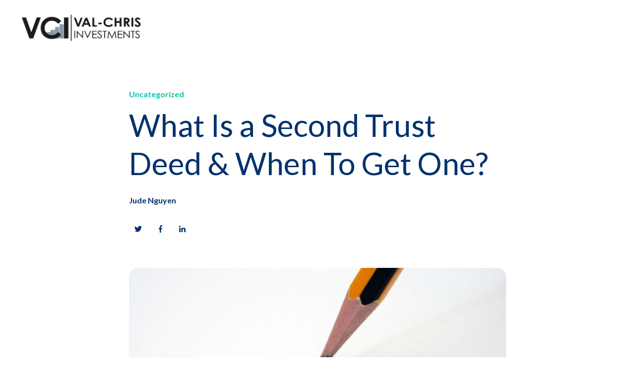

--- FILE ---
content_type: text/html; charset=UTF-8
request_url: https://blog.val-chris.com/blog/what-is-a-second-trust-deed-when-to-get-one
body_size: 12660
content:
<!doctype html><html lang="en"><head>
    <meta charset="utf-8">
    <title>What Is a Second Trust Deed &amp; When To Get One?</title>
    
      <link rel="shortcut icon" href="https://blog.val-chris.com/hubfs/SmartStart/Images/favicon.png">
    
    <meta name="description" content="A homebuyer with insufficient financing to purchase a property might need to get a second form of funds from a bank, private lender, or individual. A second trust deed can help secure a second form of financing on the property. Keep reading to know&nbsp;what a second trust deed is and when to get one. What">
    
    
      
    
    
    
    <meta name="viewport" content="width=device-width, initial-scale=1">

    
    <meta property="og:description" content="A homebuyer with insufficient financing to purchase a property might need to get a second form of funds from a bank, private lender, or individual. A second trust deed can help secure a second form of financing on the property. Keep reading to know&nbsp;what a second trust deed is and when to get one. What">
    <meta property="og:title" content="What Is a Second Trust Deed &amp; When To Get One?">
    <meta name="twitter:description" content="A homebuyer with insufficient financing to purchase a property might need to get a second form of funds from a bank, private lender, or individual. A second trust deed can help secure a second form of financing on the property. Keep reading to know&nbsp;what a second trust deed is and when to get one. What">
    <meta name="twitter:title" content="What Is a Second Trust Deed &amp; When To Get One?">

    

    
    <style>
a.cta_button{-moz-box-sizing:content-box !important;-webkit-box-sizing:content-box !important;box-sizing:content-box !important;vertical-align:middle}.hs-breadcrumb-menu{list-style-type:none;margin:0px 0px 0px 0px;padding:0px 0px 0px 0px}.hs-breadcrumb-menu-item{float:left;padding:10px 0px 10px 10px}.hs-breadcrumb-menu-divider:before{content:'›';padding-left:10px}.hs-featured-image-link{border:0}.hs-featured-image{float:right;margin:0 0 20px 20px;max-width:50%}@media (max-width: 568px){.hs-featured-image{float:none;margin:0;width:100%;max-width:100%}}.hs-screen-reader-text{clip:rect(1px, 1px, 1px, 1px);height:1px;overflow:hidden;position:absolute !important;width:1px}
</style>

<link rel="stylesheet" href="//7052064.fs1.hubspotusercontent-na1.net/hubfs/7052064/hub_generated/template_assets/DEFAULT_ASSET/1767723235392/template_main.min.css">
<link rel="stylesheet" href="//7052064.fs1.hubspotusercontent-na1.net/hubfs/7052064/hub_generated/template_assets/DEFAULT_ASSET/1767723253825/template_blog.min.css">
<style>








/* 1a. Containers */





/* 1b. Breakpoints */







/* 1c. Colors */









/* 1d. Typography */











/* 1e. Border */



/* 1f. Corner Radius */



/* 1g. Lists */






/* 1h. Horizontal Rule */



/* 1i. Blockquote */




/* 1j. Buttons */








































/* 1k. Forms */















































/* 1l. Tables */











/* 1m. Site Header */












/* 1n. Site Footer */














/* 1o. Blog */








.content-wrapper {
  max-width: 1240px;
}

@media screen and (min-width: 1380px) {
  .content-wrapper {
    padding: 0;
  }
}

.content-wrapper--narrow {
  max-width: 760px;
}

@media screen and (min-width: 800px) {
  .content-wrapper--narrow {
    padding: 0;
  }
}

.dnd-section,
.content-wrapper--blog-index,
.content-wrapper--blog-post {
  padding: 60px 20px;
}

.dnd-section > .row-fluid {
  max-width: 1240px;
}





html {
  font-size: 16px;
}

body {
  font-family: Lato, sans-serif; font-style: normal; font-weight: 700; text-decoration: none;
  background-color: #FFFFFF;
  color: #00326D;
  font-size: 16px;
}

/* Paragraphs */

p {
  font-family: Lato, sans-serif; font-style: normal; font-weight: 700; text-decoration: none;
}

p.lead,
p.intro {
  font-size: 1.25rem;
}

/* Anchors */

a {
  font-family: Lato, sans-serif; font-style: normal; font-weight: 700; text-decoration: none;
  color: #1c232d;
}

a:hover, a:focus {
  font-weight: 700; text-decoration: underline; font-family: Lato, sans-serif; font-style: normal;
  color: #009E83;
}

a:active {
  font-weight: 700; text-decoration: underline; font-family: Lato, sans-serif; font-style: normal;
  color: #50eed3;
}

a.button:disabled {
  background-color: #f1f1f1;
}

/* Headings */

h1,
h2,
h3,
h4,
h5,
h6 {
  font-family: Lato, sans-serif; font-style: normal; font-weight: normal; text-decoration: none;
  color: #00326D;
  text-transform: none;
}



  h1 {
    font-family: Lato, sans-serif; font-style: normal; font-weight: normal; text-decoration: none;
    color: #00326D;
    font-size: 62px;
    letter-spacing: 0px;
    text-transform: none;
  }

  h2 {
    font-family: Lato, sans-serif; font-style: normal; font-weight: normal; text-decoration: none;
    color: #00326D;
    font-size: 42px;
    letter-spacing: 0px;
    text-transform: none;
  }

  h3 {
    font-family: Lato, sans-serif; font-style: normal; font-weight: normal; text-decoration: none;
    color: #00326D;
    font-size: 32px;
    letter-spacing: 0px;
    text-transform: none;
  }

  h4 {
    font-family: Lato, sans-serif; font-style: normal; font-weight: 300; text-decoration: none;
    color: #00326D;
    font-size: 20px;
    letter-spacing: 1.18px;
    text-transform: none;
  }

  h5 {
    font-family: Lato, sans-serif; font-style: normal; font-weight: 800; text-decoration: none;
    color: #00326D;
    font-size: 20px;
    letter-spacing: 1.18px;
    text-transform: none;
  }

  h6 {
    font-family: Lato, sans-serif; font-style: normal; font-weight: normal; text-decoration: none;
    color: #00326D;
    font-size: 18px;
    letter-spacing: 1.06px;
    text-transform: none;
  }



/* Lists */

ul,
ol {
  margin: 1.5rem 0;
  padding-left: 1.5rem;
}

ul li,
ol li {
  margin: 0.7rem;
}

ul ul,
ol ul,
ul ol,
ol ol {
  margin: 1.5rem;
}

/* Blockquote */

blockquote {
  border-left: 10px solid #8a97a8;
  padding-left: 1.5rem;
}

/* Horizontal Rules */

hr {
  border-bottom-color: #d0d0d0;
}





/* Primary Button */

button,
.button {
  font-family: Lato, sans-serif; font-style: normal; font-weight: 800; text-decoration: none;
  background-color: 

  
  
    
  


  rgba(28, 35, 45, 1.0)

;
  border: 1px solid #1c232d;
  border-radius: 50px;
  color: #FFFFFF;
  fill: #FFFFFF;
  font-size: 16px;
  padding: 12px 44px;
  text-transform: none;
}

button:hover,
button:focus,
.button:hover,
.button:focus,
button:active,
.button:active {
  font-family: Lato, sans-serif; font-style: normal; font-weight: 800; text-decoration: none;
  background-color: 

  
  
    
  


  rgba(0, 158, 131, 1.0)

;
  border: 1px solid #009E83;
  color: #FFFFFF;
}

button:active,
.button:active {
  font-family: Lato, sans-serif; font-style: normal; font-weight: 800; text-decoration: none;
  background-color: rgba(80, 238, 211, 100);
  border: 1px solid #009E83;
  border-color: #50eed3;
  color: #FFFFFF;
}

/* Disabled Button */

button:disabled,
.button:disabled,
.button.button--secondary:disabled,
.button.button--simple:disabled {
  color: #f1f1f1;
}

button:disabled,
.button:disabled {
  background-color: #d0d0d0;
}

/* Secondary Button */

.button.button--secondary {
  font-family: Lato, sans-serif; font-style: normal; font-weight: normal; text-decoration: none;
  background-color: 

  
  
    
  


  rgba(255, 255, 255, 0.0)

;
  border: 1px solid #1c232d;
  border-radius: 50px;
  color: #1c232d;
  fill: #1c232d;
  padding: 12px 44px;
  text-transform: none;
}

.button.button--secondary:hover,
.button.button--secondary:focus,
.button.button--secondary:active {
  font-family: Lato, sans-serif; font-style: normal; font-weight: 800; text-decoration: none;
  background-color: 

  
  
    
  


  rgba(255, 255, 255, 0.0)

;
  border: 1px solid #009E83;
  color: #009E83;
  fill: #009E83;
}

.button.button--secondary:active {
  font-family: Lato, sans-serif; font-style: normal; font-weight: 800; text-decoration: none;
  background-color: rgba(255, 255, 255, 0);
  border: 1px solid #009E83;
  border-color: #50eed3;
  color: #50eed3;
  fill: #50eed3;
}

/* Simple Button */

.button.button--simple {
  font-family: Lato, sans-serif; font-style: normal; font-weight: normal; text-decoration: none;
  color: #1c232d;
  fill: #1c232d;
  text-transform: uppercase;
}



  .button.button--simple:after {
    content: none;
  }



.button.button--simple:hover,
.button.button--simple:focus {
  font-family: Lato, sans-serif; font-style: normal; font-weight: normal; text-decoration: none;
  color: #009E83;
  fill: #009E83;
}



  .button.button--simple:hover:after,
  .button.button--simple:focus:after,
  .button.button--simple:active:after {
    content: none;
  }



.button.button--simple:active {
  font-family: Lato, sans-serif; font-style: normal; font-weight: normal; text-decoration: none;
  color: #50eed3;
  fill: #50eed3;
}

/* Button Sizing */

.button.button--small {
  font-size: 14px;
  padding: 12px 44px;
}

.button.button--large {
  font-size: 18px;
  padding: 12px 44px;
}


  /* Search button */
  .hs-search-field__button {
    margin-left: 6px;
    margin-bottom: 0;
  }

  .hs-search-field__bar > form > .hs-search-field__input {
    padding: 10px;
  }






form {
  background-color: 

  
  
    
  


  rgba(0, 50, 109, 1.0)

;
  border: 1px none #D0D0D0;
  border-radius: 18px;
  padding: 45px 45px;
}

.hs-form-field {
  margin-bottom: 1.5rem;
}

/* Form Title */

.form-title {
  font-family: Lato, sans-serif; font-style: normal; font-weight: normal; text-decoration: none;
  background-color: 

  
  
    
  


  rgba(0, 50, 109, 1.0)

;
  border: 1px none #D0D0D0;
  border-top-left-radius: 18px;
  border-top-right-radius: 18px;
  color: #FFFFFF;
  font-size: 32px;
  padding: 25px 25px;
  text-transform: none;
}

/* Labels */

.hs-form-field > label,
.hs-form-field > label span,
#hs-subscriptions-unsubscribe-survey label {
  font-family: Lato, sans-serif; font-style: normal; font-weight: normal; text-decoration: none;
  color: #FFFFFF;
  font-size: 16px;
  padding: 6px 0px;
}

/* Help Text - Legends */

.hs-form-field legend,
#hs-subscriptions-unsubscribe-survey legend {
  font-family: Lato, sans-serif; font-style: normal; font-weight: 700; text-decoration: none;
  color: #FFFFFF;
  font-size: 14px;
}

/* Inputs */

input[type='text'],
input[type='email'],
input[type='password'],
input[type='tel'],
input[type='number'],
select,
textarea {
  font-family: Lato, sans-serif; font-style: normal; font-weight: 700; text-decoration: none;
  background-color: 

  
  
    
  


  rgba(255, 255, 255, 1.0)

;
  border: 1px solid #D2E9FC;
  border-radius: 4px;
  color: #00326D;
  font-size: 16px;
  padding: 12px 12px;
}

input[type='text']:focus,
input[type='email']:focus,
input[type='password']:focus,
input[type='tel']:focus,
input[type='number']:focus,
input[type='file']:focus,
select:focus,
textarea:focus {
  outline-color: #1c232d;
}

::-webkit-input-placeholder {
  color: #D0D0D0;
}

::-moz-placeholder {
  color: #D0D0D0;
}

:-ms-input-placeholder {
  color: #D0D0D0;
}

:-moz-placeholder {
  color: #D0D0D0;
}

::placeholder {
  color: #D0D0D0;
}

/* Inputs - Checkbox/Radio */

form .inputs-list:not(.no-list) label,
form .inputs-list:not(.no-list) label > span,
form .inputs-list:not(.no-list) label > span p {
  font-family: Lato, sans-serif; font-style: normal; font-weight: 700; text-decoration: none;
  color: #FFFFFF;
  font-size: 16px;
}

/* Inputs - Datepicker */

.fn-date-picker .pika-table thead th {
  background-color: 

  
  
    
  


  rgba(0, 50, 109, 1.0)

;
  color: #FFFFFF;
}

.fn-date-picker td.is-today .pika-button {
  color: #00326D;
}

.hs-datepicker .is-selected button.pika-button {
  background-color: #8a97a8;
  color: #00326D;
}

.hs-datepicker button.pika-button:hover {
  background-color: #1c232d !important;
}

/* Form Rich Text */

form .hs-richtext,
form .hs-richtext *,
form .hs-richtext p,
form .hs-richtext h1,
form .hs-richtext h2,
form .hs-richtext h3,
form .hs-richtext h4,
form .hs-richtext h5,
form .hs-richtext h6 {
  font-family: Lato, sans-serif; font-style: normal; font-weight: 700; text-decoration: none;
  color: #FFFFFF;
}

/* GDPR Text */

form .legal-consent-container,
form .legal-consent-container .hs-richtext,
form .legal-consent-container .hs-richtext p {
  font-family: Lato, sans-serif; font-style: normal; font-weight: 700; text-decoration: none;
  color: #FFFFFF;
  font-size: 14px;
}

/* Validation */

.hs-input.invalid.error {
  border-color: #ef6b51;
}

.hs-error-msg,
.hs-error-msgs {
  color: #ef6b51;
}

/* Submit */



  form input[type='submit'],
  form .hs-button,
  form .hs-subscriptions-primary-button {
    font-family: Lato, sans-serif; font-style: normal; font-weight: 800; text-decoration: none;
    background-color: 

  
  
    
  


  rgba(28, 35, 45, 1.0)

;
    border: 1px solid #1c232d;
    border-radius: 50px;
    color: #FFFFFF;
    fill: #FFFFFF;
    padding: 12px 44px;
    text-transform: none;
  }

  form input[type='submit']:hover,
  form input[type='submit']:focus,
  form .hs-button:hover,
  form .hs-button:focus,
  form .hs-subscriptions-primary-button:hover,
  form .hs-subscriptions-primary-button:focus {
    font-family: Lato, sans-serif; font-style: normal; font-weight: 800; text-decoration: none;
    background-color: 

  
  
    
  


  rgba(0, 158, 131, 1.0)

;
    border: 1px solid #009E83;
    color: #FFFFFF;
  }

  form input[type='submit']:active,
  form .hs-button:active,
  form .hs-subscriptions-primary-button:active {
    font-family: Lato, sans-serif; font-style: normal; font-weight: 800; text-decoration: none;
    background-color: rgba(80, 238, 211, 100);
    border: 1px solid #009E83;
    border-color: #50eed3;
}





  form input[type='submit'],
  form .hs-button,
  form .hs-subscriptions-primary-button {
    font-size: 16px;
    padding: 12px 44px;
  }



/* Inline Thank You Message */

.submitted-message {
  background-color: 

  
  
    
  


  rgba(0, 50, 109, 1.0)

;
  border: 1px none #D0D0D0;
  border-radius: 18px;
  padding: 45px 45px;
}





table {
  background-color: 

  
  
    
  


  rgba(255, 255, 255, 1.0)

;
  border: 1px solid #D2E9FC;
}

th,
td {
  border: 1px solid #D2E9FC;
  color: #00326D;
  padding: 15px 15px;
}

thead th,
thead td {
  background-color: 

  
  
    
  


  rgba(0, 50, 109, 1.0)

;
  border-bottom: 2px none #D2E9FC;
  color: #FFFFFF;
}

tbody + tbody {
  border-top: 2px none #D2E9FC;
}






.header {
  background-color: 

  
  
    
  


  rgba(255, 255, 255, 1.0)

;
  border-bottom: 1px none #FFFFFF;
}

.header__container {
  max-width: 1240px;
}

/* Header Content */

.header p,
.header h1,
.header h2,
.header h3,
.header h4,
.header h5,
.header h6,
.header span,
.header div,
.header li,
.header blockquote,
.header .related-post__title a {
  color: 

  
  
    
  


  rgba(0, 50, 109, 1)

;
}

/* Logo */

.header__logo .logo-company-name {
  color: 

  
  
    
  


  rgba(0, 50, 109, 1)

;
}

/* Navigation Menu */

.navigation-primary .menu-item a {
  font-family: Lato, sans-serif; font-style: normal; font-weight: 900; text-decoration: none;
  color: #00326D;
  font-size: 16px;
  text-transform: none;
}

.navigation-primary .menu-item a:hover,
.navigation-primary .menu-item a:focus {
  font-family: Lato, sans-serif; font-style: normal; font-weight: 900; text-decoration: none;
  color: #00326D;
}

.navigation-primary .menu-item a:active {
  font-family: Lato, sans-serif; font-style: normal; font-weight: 900; text-decoration: none;
  color: #00326D;
}

.navigation-primary .submenu:not(.level-1) {
  background-color: 

  
  
    
  


  rgba(255, 255, 255, 1.0)

;
}

.navigation-primary .submenu:not(.level-1) .menu-item .menu-link:hover,
.navigation-primary .submenu:not(.level-1) .menu-item .menu-link:focus {
  font-family: Lato, sans-serif; font-style: normal; font-weight: 900; text-decoration: none;
  background-color: 

  
  
    
  


  rgba(239, 247, 255, 1.0)

;
  color: #00326D;
}

.navigation-primary .submenu:not(.level-1) .menu-item .menu-link:active {
  font-family: Lato, sans-serif; font-style: normal; font-weight: 900; text-decoration: none;
  background-color: 

  
  
    
  


  rgba(28, 35, 45, 1.0)

;
  color: #00326D;
}


@media (min-width: 768px) {
  .navigation-primary .submenu:not(.level-1) {
    border: 2px solid #EFF7FE;
  }
}

@media (max-width: 768px) {
  .header__navigation {
    background-color: 

  
  
    
  


  rgba(255, 255, 255, 1.0)

;
  }

  .header__menu .header__mobile-menu-icon,
  .header__menu .header__mobile-menu-icon:after,
  .header__menu .header__mobile-menu-icon:before,
  .header__menu .menu-arrow-icon,
  .header__menu .menu-arrow-icon:after {
    background-color: #00326D;
  }

  .navigation-primary .submenu.level-1 .menu-item .menu-link:hover,
  .navigation-primary .submenu.level-1 .menu-item .menu-link:focus {
    font-family: Lato, sans-serif; font-style: normal; font-weight: 900; text-decoration: none;
    background-color: 

  
  
    
  


  rgba(239, 247, 255, 1.0)

;
    color: #00326D;
  }

  .navigation-primary .submenu.level-1 .menu-item .menu-link:active {
    font-family: Lato, sans-serif; font-style: normal; font-weight: 900; text-decoration: none;
    background-color: 

  
  
    
  


  rgba(28, 35, 45, 1.0)

;
    color: #00326D;
  }
}

/* Menu Toggle */

@media screen and (max-width: 767px) {
  body .header__navigation-toggle svg,
  body .menu-arrow svg {
    fill: #00326D;
  }
}

/* Language Switcher */

.header__language-switcher .lang_list_class {
  background-color: 

  
  
    
  


  rgba(255, 255, 255, 1.0)

;
  border: 2px solid #EFF7FE;
}

.header__language-switcher-label-current:after {
  border-top-color: #00326D;
}

.header__language-switcher-label-current,
.header__language-switcher .lang_list_class li a {
  font-family: Lato, sans-serif; font-style: normal; font-weight: 900; text-decoration: none;
  color: #00326D;
  font-size: 16px;
  text-transform: none;
}

.header__language-switcher-label-current:hover,
.header__language-switcher-label-current:focus,
.header__language-switcher-label-current:active,
.header__language-switcher .lang_list_class li:hover a,
.header__language-switcher .lang_list_class li:focus a,
.header__language-switcher .lang_list_class li a:active {
  font-family: Lato, sans-serif; font-style: normal; font-weight: 900; text-decoration: none;
  color: #00326D;
}

.header__language-switcher .lang_list_class li:hover,
.header__language-switcher .lang_list_class li:focus {
  font-family: Lato, sans-serif; font-style: normal; font-weight: 900; text-decoration: none;
  background-color: 

  
  
    
  


  rgba(239, 247, 255, 1.0)

;
  color: #00326D;
}

/* Blog Post Listing Module */

.header .blog-post-listing h1,
.header .blog-post-listing h2,
.header .blog-post-listing h3,
.header .blog-post-listing h4,
.header .blog-post-listing h5,
.header .blog-post-listing h6,
.header .blog-post-listing p,
.header .blog-post-listing div,
.header .blog-post-listing span {
  color: #00326D;
}

/* Related Posts Module */

.header .related-post__title a:hover,
.header .related-post__title a:focus {
  color: 

  
  
    
  


  rgba(0, 50, 109, 1)

;
}

.header .related-post__title a:active {
  color: 

  
  
    
  


  rgba(0, 50, 109, 1)

;
}

/* Social Follow Module */

.header .social-links__icon svg {
  fill: 

  
  
    
  


  rgba(0, 50, 109, 1)

;
}

.header .social-links__icon:hover svg {
  fill: 

  
  
    
  


  rgba(255, 255, 255, 1.0)

;
}

.header .social-links__icon:hover {
  background-color: 

  
  
    
  


  rgba(0, 50, 109, 1)

;
}





.footer--site-page {
  background-color: 

  
  
    
  


  rgba(0, 50, 109, 1.0)

;
  border-top: 1px none #00C6AB;
}

.footer--landing-page {
  background-color: 

  
  
    
  


  rgba(255, 255, 255, 1)

;
  color: 

  
  
    
  


  rgba(0, 50, 109, 1)

;
}

.footer--landing-page h1,
.footer--landing-page h2,
.footer--landing-page h3,
.footer--landing-page h4,
.footer--landing-page h5,
.footer--landing-page h6,
.footer--landing-page p,
.footer--landing-page a:not(.button),
.footer--landing-page div,
.footer--landing-page span,
.footer--landing-page blockquote,
.footer--landing-page .related-post__title a {
  color: 

  
  
    
  


  rgba(0, 50, 109, 1)

;
}

.footer__container {
  max-width: 1240px;
}

.footer__bottom-section {
  border-color: #FFFFFF;
  border-top: 2px solid #EFF7FE;
}

/* Footer Content */

.footer--site-page h1,
.footer--site-page h2,
.footer--site-page h3,
.footer--site-page h4,
.footer--site-page h5,
.footer--site-page h6,
.footer--site-page p,
.footer--site-page a:not(.button),
.footer--site-page div,
.footer--site-page span,
.footer--site-page blockquote,
.footer--site-page .related-post__title a {
  color: #FFFFFF;
}



  .footer--site-page h4 {
      font-family: Lato, sans-serif; font-style: normal; font-weight: normal; text-decoration: none;
      font-size: 18px;
      letter-spacing: 1.06px;
      text-transform: none;
  }



/* Footer Menu */

.footer .hs-menu-item a {
  font-family: Lato, sans-serif; font-style: normal; font-weight: normal; text-decoration: none;
  color: #FFFFFF;
  font-size: 16px;
  text-transform: none;
}

.footer .hs-menu-item a:hover,
.footer .hs-menu-item a:focus {
  font-family: Lato, sans-serif; font-style: normal; font-weight: normal; text-decoration: none;
  color: #FFFFFF;
}

.footer .hs-menu-item a:active {
  font-family: Lato, sans-serif; font-style: normal; font-weight: normal; text-decoration: none;
  color: #FFFFFF;
}

/* Form Module */

.footer--site-page .form-title,
.footer--site-page form .hs-richtext,
.footer--site-page form .hs-richtext *,
.footer--site-page form .hs-richtext p,
.footer--site-page form .hs-richtext h1,
.footer--site-page form .hs-richtext h2,
.footer--site-page form .hs-richtext h3,
.footer--site-page form .hs-richtext h4,
.footer--site-page form .hs-richtext h5,
.footer--site-page form .hs-richtext h6,
.footer--site-page .hs-form-field > label,
.footer--site-page .hs-form-field > label span,
.footer--site-page .hs-form-field legend,
.footer--site-page form .inputs-list:not(.no-list) label,
.footer--site-page form .inputs-list:not(.no-list) label > span,
.footer--site-page form .inputs-list:not(.no-list) label > span p {
  color: #FFFFFF;
}

/* Blog Post Listing Module */

.footer .blog-post-listing h1,
.footer .blog-post-listing h2,
.footer .blog-post-listing h3,
.footer .blog-post-listing h4,
.footer .blog-post-listing h5,
.footer .blog-post-listing h6,
.footer .blog-post-listing p,
.footer .blog-post-listing div,
.footer .blog-post-listing span {
  color: #00326D;
}

/* Related Posts Module */

.footer--site-page .related-post__title a:hover,
.footer--site-page .related-post__title a:focus {
  color: #afafaf;
}

.footer--site-page .related-post__title a:active {
  color: #ffffff;
}

/* Social Follow Module */

.footer--site-page .social-links__icon svg {
  fill: #FFFFFF;
}

.footer--site-page .social-links__icon:hover svg {
  fill: 

  
  
    
  


  rgba(0, 50, 109, 1.0)

;
}

.footer--site-page .social-links__icon:hover {
  background-color: #FFFFFF;
}





/* Blog Title */

.blog-index__post-title a,
.blog-index__post-author-name {
  color: #00326D;
}

.blog-index__post-title a:hover,
.blog-index__post-title a:focus {
  color: #00001d;
}

.blog-index__post-title a:active {
  color: #5082bd;
}

/* Blog Meta - Author */

.blog-index__post-author-name,
.blog-post__author-name {
  font-family: Lato, sans-serif; font-style: normal; font-weight: 700; text-decoration: none;
  color: #00326D;
}

.blog-post__author-links svg {
  fill: #00326D;
}

.blog-post__author-links a:hover svg {
  fill: #1c232d;
}

/* Tags */

.blog-index__post-tag-link,
.blog-post__tag-link {
  background-color: 

  
  
    
  


  rgba(138, 151, 168, 0.0)

;
  color: #00C6AB;
}

.blog-index__post-tags svg,
.blog-post__tags svg {
  fill: #8a97a8;
}

/* Blog Listing */

.blog-subheader__author-links a {
  background-color: #1c232d;
}

.blog-subheader__author-links a:hover {
  background-color: #009E83;
}

/* Blog Pagination */

.blog-pagination__link {
  color: #1c232d;
}

.blog-pagination__link:hover,
.blog-pagination__link:focus {
  color: #009E83;
}

.blog-pagination__link:hover svg,
.blog-pagination__link:focus svg {
  fill: #009E83;
}

.blog-pagination__link:active {
  color: #50eed3;
}

.blog-pagination__link:active svg {
  fill: #50eed3;
}

.blog-pagination__prev-link--disabled,
.blog-pagination__next-link--disabled {
  color: #d0d0d0;
}

.blog-pagination__prev-link--disabled svg,
.blog-pagination__next-link--disabled svg {
  fill: #d0d0d0;
}

.blog-pagination__link--active {
  background-color: #1c232d;
  color: #fff;
}

.blog-pagination__link--active:hover,
.blog-pagination__link--active:focus {
  color: #fff;
}

/* Blog Post */

.blog-post__image {
  border-radius: 18px;
}

/* Blog Search */

.blog-search form button {
  border-radius: 4px;
}





/* Error Pages - Global */

.error-page:before {
  font-family: Lato, sans-serif; font-style: normal; font-weight: 700; text-decoration: none;
}

/* System Pages - Global */

.hs-search-results__title {
  font-family: Lato, sans-serif; font-style: normal; font-weight: normal; text-decoration: none;
  color: #00326D;
}

.hs-search-results__title:hover {
  font-family: Lato, sans-serif; font-style: normal; font-weight: normal; text-decoration: none;
}

/* Forms in System Pages */

#email-prefs-form h3 {
  font-family: Lato, sans-serif; font-style: normal; font-weight: normal; text-decoration: none;
  color: #FFFFFF;
  font-size: 16px;
  padding: 6px 0px;
}

#email-prefs-form,
#email-prefs-form h1,
#email-prefs-form h2 {
  color: #FFFFFF;
}

/* Password Prompt */

.password-prompt input[type='password'] {
  margin-bottom: 1.5rem;
}

/* Backup Unsubscribe */

.backup-unsubscribe input[type='email'] {
  margin-bottom: 1.5rem;
  padding: 12px 12px !important;
}





/* Icon */

body .icon svg {
  fill: #8a97a8;
}

/* Pricing Table */

body .price-block__header {
  background-color: #8a97a8;
}

body .billing-selectors__pricing-option input[type='radio']:checked + label:before {
  border-color: #8a97a8;
}

/* Image Module */

img {
  max-width: 100%;
}

/* Social Follow */

body .social-links__icon svg {
  fill: #00326D;
}

body .social-links__icon:hover svg {
  fill: #00326D;
}

body .social-links__icon:hover {
  background-color: transparent;
}

/* Statististic */

body .statistic__circle {
  background-color: #d0d0d0;
}

body .statistic__info {
  color: #00326D;
}

body .statistic__bar,
body .statistic__fill,
body .statistic__fill {
  border-color: #8a97a8;
}

body .statistic__circle:after {
  background-color: #FFFFFF
}

/* Testimonial Slider */

body .tns-nav button {
  background-color: #d0d0d0;
}

body .tns-nav .tns-nav-active {
  background-color: #8a97a8;
}
</style>

<link rel="stylesheet" href="https://7052064.fs1.hubspotusercontent-na1.net/hubfs/7052064/hub_generated/module_assets/1/-25202732329/1767723254007/module_menu-section.min.css">
<link rel="stylesheet" href="/hs/hsstatic/AsyncSupport/static-1.501/sass/comments_listing_asset.css">
<link rel="stylesheet" href="https://7052064.fs1.hubspotusercontent-na1.net/hubfs/7052064/hub_generated/module_assets/1/-25202478151/1767723257738/module_related-post-listing.min.css">
<link rel="stylesheet" href="https://7052064.fs1.hubspotusercontent-na1.net/hubfs/7052064/hub_generated/module_assets/1/-25202478153/1767723256112/module_social-follow.min.css">

<style>
  #hs_cos_wrapper_footer__follow-me .social-links__icon {
    background-color: rgba(30, 43, 51,0.0);
    border-radius: 4px;
  }
  #hs_cos_wrapper_footer__follow-me .social-links__icon svg {
    fill: rgba(255, 255, 255,1.0);
    width: 15px;
    height: 15px;
  }
  #hs_cos_wrapper_footer__follow-me .social-links__icon:hover,
  #hs_cos_wrapper_footer__follow-me .social-links__icon:focus,
  #hs_cos_wrapper_footer__follow-me .social-links__icon:active {
    background-color: rgba(255, 255, 255,1.0);
  }
  #hs_cos_wrapper_footer__follow-me .social-links__icon:hover svg,
  #hs_cos_wrapper_footer__follow-me .social-links__icon:focus svg,
  #hs_cos_wrapper_footer__follow-me .social-links__icon:active svg {
    fill: rgba(30, 43, 51,1.0);
  }
</style>

<style>
  @font-face {
    font-family: "Lato";
    font-weight: 900;
    font-style: normal;
    font-display: swap;
    src: url("/_hcms/googlefonts/Lato/900.woff2") format("woff2"), url("/_hcms/googlefonts/Lato/900.woff") format("woff");
  }
  @font-face {
    font-family: "Lato";
    font-weight: 700;
    font-style: normal;
    font-display: swap;
    src: url("/_hcms/googlefonts/Lato/700.woff2") format("woff2"), url("/_hcms/googlefonts/Lato/700.woff") format("woff");
  }
  @font-face {
    font-family: "Lato";
    font-weight: 300;
    font-style: normal;
    font-display: swap;
    src: url("/_hcms/googlefonts/Lato/300.woff2") format("woff2"), url("/_hcms/googlefonts/Lato/300.woff") format("woff");
  }
  @font-face {
    font-family: "Lato";
    font-weight: 400;
    font-style: normal;
    font-display: swap;
    src: url("/_hcms/googlefonts/Lato/regular.woff2") format("woff2"), url("/_hcms/googlefonts/Lato/regular.woff") format("woff");
  }
  @font-face {
    font-family: "Lato";
    font-weight: 700;
    font-style: normal;
    font-display: swap;
    src: url("/_hcms/googlefonts/Lato/700.woff2") format("woff2"), url("/_hcms/googlefonts/Lato/700.woff") format("woff");
  }
  @font-face {
    font-family: "Nunito Sans";
    font-weight: 800;
    font-style: normal;
    font-display: swap;
    src: url("/_hcms/googlefonts/Nunito_Sans/800.woff2") format("woff2"), url("/_hcms/googlefonts/Nunito_Sans/800.woff") format("woff");
  }
  @font-face {
    font-family: "Nunito Sans";
    font-weight: 900;
    font-style: normal;
    font-display: swap;
    src: url("/_hcms/googlefonts/Nunito_Sans/900.woff2") format("woff2"), url("/_hcms/googlefonts/Nunito_Sans/900.woff") format("woff");
  }
  @font-face {
    font-family: "Nunito Sans";
    font-weight: 700;
    font-style: normal;
    font-display: swap;
    src: url("/_hcms/googlefonts/Nunito_Sans/700.woff2") format("woff2"), url("/_hcms/googlefonts/Nunito_Sans/700.woff") format("woff");
  }
  @font-face {
    font-family: "Nunito Sans";
    font-weight: 300;
    font-style: normal;
    font-display: swap;
    src: url("/_hcms/googlefonts/Nunito_Sans/300.woff2") format("woff2"), url("/_hcms/googlefonts/Nunito_Sans/300.woff") format("woff");
  }
  @font-face {
    font-family: "Nunito Sans";
    font-weight: 400;
    font-style: normal;
    font-display: swap;
    src: url("/_hcms/googlefonts/Nunito_Sans/regular.woff2") format("woff2"), url("/_hcms/googlefonts/Nunito_Sans/regular.woff") format("woff");
  }
</style>

    <script type="application/ld+json">
{
  "mainEntityOfPage" : {
    "@type" : "WebPage",
    "@id" : "https://blog.val-chris.com/blog/what-is-a-second-trust-deed-when-to-get-one"
  },
  "author" : {
    "name" : "Jude Nguyen",
    "url" : "https://blog.val-chris.com/author/jude-nguyen",
    "@type" : "Person"
  },
  "headline" : "What Is a Second Trust Deed & When To Get One?",
  "datePublished" : "2022-07-13T18:16:51.000Z",
  "dateModified" : "2023-08-01T22:26:31.957Z",
  "publisher" : {
    "name" : "Val-Chris Investments",
    "logo" : {
      "url" : "https://22043087.fs1.hubspotusercontent-na1.net/hubfs/22043087/ALL%20BLACK%20LOGO.png",
      "@type" : "ImageObject"
    },
    "@type" : "Organization"
  },
  "@context" : "https://schema.org",
  "@type" : "BlogPosting",
  "image" : [ "https://22043087.fs1.hubspotusercontent-na1.net/hubfs/22043087/Imported_Blog_Media/fTPbIPxpDgt0FUmkdJS3c60i3hMl3H0b1656687116.jpg" ]
}
</script>


    
<!--  Added by GoogleAnalytics4 integration -->
<script>
var _hsp = window._hsp = window._hsp || [];
window.dataLayer = window.dataLayer || [];
function gtag(){dataLayer.push(arguments);}

var useGoogleConsentModeV2 = true;
var waitForUpdateMillis = 1000;


if (!window._hsGoogleConsentRunOnce) {
  window._hsGoogleConsentRunOnce = true;

  gtag('consent', 'default', {
    'ad_storage': 'denied',
    'analytics_storage': 'denied',
    'ad_user_data': 'denied',
    'ad_personalization': 'denied',
    'wait_for_update': waitForUpdateMillis
  });

  if (useGoogleConsentModeV2) {
    _hsp.push(['useGoogleConsentModeV2'])
  } else {
    _hsp.push(['addPrivacyConsentListener', function(consent){
      var hasAnalyticsConsent = consent && (consent.allowed || (consent.categories && consent.categories.analytics));
      var hasAdsConsent = consent && (consent.allowed || (consent.categories && consent.categories.advertisement));

      gtag('consent', 'update', {
        'ad_storage': hasAdsConsent ? 'granted' : 'denied',
        'analytics_storage': hasAnalyticsConsent ? 'granted' : 'denied',
        'ad_user_data': hasAdsConsent ? 'granted' : 'denied',
        'ad_personalization': hasAdsConsent ? 'granted' : 'denied'
      });
    }]);
  }
}

gtag('js', new Date());
gtag('set', 'developer_id.dZTQ1Zm', true);
gtag('config', 'G-377257482');
</script>
<script async src="https://www.googletagmanager.com/gtag/js?id=G-377257482"></script>

<!-- /Added by GoogleAnalytics4 integration -->



<link rel="amphtml" href="https://blog.val-chris.com/blog/what-is-a-second-trust-deed-when-to-get-one?hs_amp=true">

<meta property="og:image" content="https://blog.val-chris.com/hubfs/Imported_Blog_Media/fTPbIPxpDgt0FUmkdJS3c60i3hMl3H0b1656687116.jpg">
<meta property="og:image:width" content="800">
<meta property="og:image:height" content="533">

<meta name="twitter:image" content="https://blog.val-chris.com/hubfs/Imported_Blog_Media/fTPbIPxpDgt0FUmkdJS3c60i3hMl3H0b1656687116.jpg">


<meta property="og:url" content="https://blog.val-chris.com/blog/what-is-a-second-trust-deed-when-to-get-one">
<meta name="twitter:card" content="summary_large_image">

<link rel="canonical" href="https://blog.val-chris.com/blog/what-is-a-second-trust-deed-when-to-get-one">

<meta property="og:type" content="article">
<link rel="alternate" type="application/rss+xml" href="https://blog.val-chris.com/rss.xml">
<meta name="twitter:domain" content="blog.val-chris.com">
<script src="//platform.linkedin.com/in.js" type="text/javascript">
    lang: en_US
</script>

<meta http-equiv="content-language" content="en">






  <meta name="generator" content="HubSpot"></head>
  <body>
    <div class="body-wrapper   hs-content-id-127934984627 hs-blog-post hs-blog-id-127398765406">
      
        <div data-global-resource-path="@hubspot/session/templates/partials/header.html"><header class="header">
  
  <div class="container-fluid header__dnd--top">
<div class="row-fluid-wrapper">
<div class="row-fluid">
<div class="span12 widget-span widget-type-cell " style="" data-widget-type="cell" data-x="0" data-w="12">

</div><!--end widget-span -->
</div>
</div>
</div>
  

  <div class="header__container">
    
    <div class="header__logo">
      <div id="hs_cos_wrapper_header_logo" class="hs_cos_wrapper hs_cos_wrapper_widget hs_cos_wrapper_type_module widget-type-logo" style="" data-hs-cos-general-type="widget" data-hs-cos-type="module">
  






















  
  <span id="hs_cos_wrapper_header_logo_hs_logo_widget" class="hs_cos_wrapper hs_cos_wrapper_widget hs_cos_wrapper_type_logo" style="" data-hs-cos-general-type="widget" data-hs-cos-type="logo"><a href="https://www.val-chris.com/" id="hs-link-header_logo_hs_logo_widget" style="border-width:0px;border:0px;"><img src="https://blog.val-chris.com/hs-fs/hubfs/NEW%20LOGO%20BLACK.png?width=2500&amp;height=624&amp;name=NEW%20LOGO%20BLACK.png" class="hs-image-widget " height="624" style="height: auto;width:2500px;border-width:0px;border:0px;" width="2500" alt="VCI | Val-Chris Investments" title="VCI | Val-Chris Investments" loading="eager" srcset="https://blog.val-chris.com/hs-fs/hubfs/NEW%20LOGO%20BLACK.png?width=1250&amp;height=312&amp;name=NEW%20LOGO%20BLACK.png 1250w, https://blog.val-chris.com/hs-fs/hubfs/NEW%20LOGO%20BLACK.png?width=2500&amp;height=624&amp;name=NEW%20LOGO%20BLACK.png 2500w, https://blog.val-chris.com/hs-fs/hubfs/NEW%20LOGO%20BLACK.png?width=3750&amp;height=936&amp;name=NEW%20LOGO%20BLACK.png 3750w, https://blog.val-chris.com/hs-fs/hubfs/NEW%20LOGO%20BLACK.png?width=5000&amp;height=1248&amp;name=NEW%20LOGO%20BLACK.png 5000w, https://blog.val-chris.com/hs-fs/hubfs/NEW%20LOGO%20BLACK.png?width=6250&amp;height=1560&amp;name=NEW%20LOGO%20BLACK.png 6250w, https://blog.val-chris.com/hs-fs/hubfs/NEW%20LOGO%20BLACK.png?width=7500&amp;height=1872&amp;name=NEW%20LOGO%20BLACK.png 7500w" sizes="(max-width: 2500px) 100vw, 2500px"></a></span>
</div>
    </div>
    

    
    <div class="header__menu">
      <input type="checkbox" id="nav-toggle">
      <label class="header__navigation-toggle" for="nav-toggle">
        <span class="header__mobile-menu-open-icon">
          <svg version="1.0" xmlns="http://www.w3.org/2000/svg" viewbox="0 0 448 512" width="24" aria-labelledby="bars1" role="img"><title id="bars1">Open main menu</title><g id="bars1_layer"><path d="M16 132h416c8.837 0 16-7.163 16-16V76c0-8.837-7.163-16-16-16H16C7.163 60 0 67.163 0 76v40c0 8.837 7.163 16 16 16zm0 160h416c8.837 0 16-7.163 16-16v-40c0-8.837-7.163-16-16-16H16c-8.837 0-16 7.163-16 16v40c0 8.837 7.163 16 16 16zm0 160h416c8.837 0 16-7.163 16-16v-40c0-8.837-7.163-16-16-16H16c-8.837 0-16 7.163-16 16v40c0 8.837 7.163 16 16 16z" /></g></svg>
        </span>
        <span class="header__mobile-menu-close-icon">
          <svg version="1.0" xmlns="http://www.w3.org/2000/svg" viewbox="0 0 384 512" width="24" aria-labelledby="times2" role="img"><title id="times2">Close main menu</title><g id="times2_layer"><path d="M323.1 441l53.9-53.9c9.4-9.4 9.4-24.5 0-33.9L279.8 256l97.2-97.2c9.4-9.4 9.4-24.5 0-33.9L323.1 71c-9.4-9.4-24.5-9.4-33.9 0L192 168.2 94.8 71c-9.4-9.4-24.5-9.4-33.9 0L7 124.9c-9.4 9.4-9.4 24.5 0 33.9l97.2 97.2L7 353.2c-9.4 9.4-9.4 24.5 0 33.9L60.9 441c9.4 9.4 24.5 9.4 33.9 0l97.2-97.2 97.2 97.2c9.3 9.3 24.5 9.3 33.9 0z" /></g></svg>
        </span>
      </label>
      <div class="header__navigation">
        <div id="hs_cos_wrapper_header_navigation_primary" class="hs_cos_wrapper hs_cos_wrapper_widget hs_cos_wrapper_type_module" style="" data-hs-cos-general-type="widget" data-hs-cos-type="module">





























<nav aria-label="Main menu" class="navigation-primary">
  
  
  <ul class="submenu level-1">
    
  </ul>

</nav></div>
      </div>
    </div>
    

    
    
    
  </div>

  
  <div class="container-fluid header__dnd--bottom">
<div class="row-fluid-wrapper">
<div class="row-fluid">
<div class="span12 widget-span widget-type-cell " style="" data-widget-type="cell" data-x="0" data-w="12">

</div><!--end widget-span -->
</div>
</div>
</div>
  
</header></div>
      

      
<main class="body-container-wrapper">
  <div class="body-container body-container--blog-post">
    <div class="content-wrapper content-wrapper--narrow">

      
      <article class="blog-post">

        
        <header class="blog-post__header">
          
            <div class="blog-post__tags">
              
                <a class="blog-post__tag-link" href="https://blog.val-chris.com/tag/uncategorized">Uncategorized</a>
              
            </div>
          
          <h1 class="blog-post__title"><span id="hs_cos_wrapper_name" class="hs_cos_wrapper hs_cos_wrapper_meta_field hs_cos_wrapper_type_text" style="" data-hs-cos-general-type="meta_field" data-hs-cos-type="text">What Is a Second Trust Deed &amp; When To Get One?</span></h1>
          <div class="blog-post__meta">
            
              <a class="blog-post__author-name" href="https://blog.val-chris.com/author/jude-nguyen">Jude Nguyen</a>
          </div>
          <div class="blog-post__social-sharing">
            <div class="social-links">
              
                <a href="https://twitter.com/intent/tweet?text=I+found+this+interesting+blog+post&amp;url=https://blog.val-chris.com/blog/what-is-a-second-trust-deed-when-to-get-one" target="_blank" rel="noopener" class="social-links__icon">
                  <span id="hs_cos_wrapper_" class="hs_cos_wrapper hs_cos_wrapper_widget hs_cos_wrapper_type_icon" style="" data-hs-cos-general-type="widget" data-hs-cos-type="icon"><svg version="1.0" xmlns="http://www.w3.org/2000/svg" viewbox="0 0 512 512" aria-labelledby="twitter1" role="img"><title id="twitter1">Share this blog post on Twitter</title><g id="twitter1_layer"><path d="M459.37 151.716c.325 4.548.325 9.097.325 13.645 0 138.72-105.583 298.558-298.558 298.558-59.452 0-114.68-17.219-161.137-47.106 8.447.974 16.568 1.299 25.34 1.299 49.055 0 94.213-16.568 130.274-44.832-46.132-.975-84.792-31.188-98.112-72.772 6.498.974 12.995 1.624 19.818 1.624 9.421 0 18.843-1.3 27.614-3.573-48.081-9.747-84.143-51.98-84.143-102.985v-1.299c13.969 7.797 30.214 12.67 47.431 13.319-28.264-18.843-46.781-51.005-46.781-87.391 0-19.492 5.197-37.36 14.294-52.954 51.655 63.675 129.3 105.258 216.365 109.807-1.624-7.797-2.599-15.918-2.599-24.04 0-57.828 46.782-104.934 104.934-104.934 30.213 0 57.502 12.67 76.67 33.137 23.715-4.548 46.456-13.32 66.599-25.34-7.798 24.366-24.366 44.833-46.132 57.827 21.117-2.273 41.584-8.122 60.426-16.243-14.292 20.791-32.161 39.308-52.628 54.253z" /></g></svg></span>
                </a>
              
              
                <a href="http://www.facebook.com/share.php?u=https://blog.val-chris.com/blog/what-is-a-second-trust-deed-when-to-get-one" target="_blank" rel="noopener" class="social-links__icon">
                  <span id="hs_cos_wrapper_" class="hs_cos_wrapper hs_cos_wrapper_widget hs_cos_wrapper_type_icon" style="" data-hs-cos-general-type="widget" data-hs-cos-type="icon"><svg version="1.0" xmlns="http://www.w3.org/2000/svg" viewbox="0 0 264 512" aria-labelledby="facebook-f2" role="img"><title id="facebook-f2">Share this blog post on Facebook</title><g id="facebook-f2_layer"><path d="M76.7 512V283H0v-91h76.7v-71.7C76.7 42.4 124.3 0 193.8 0c33.3 0 61.9 2.5 70.2 3.6V85h-48.2c-37.8 0-45.1 18-45.1 44.3V192H256l-11.7 91h-73.6v229" /></g></svg></span>
                </a>
              
              
                <a href="http://www.linkedin.com/shareArticle?mini=true&amp;url=https://blog.val-chris.com/blog/what-is-a-second-trust-deed-when-to-get-one" target="_blank" rel="noopener" class="social-links__icon">
                  <span id="hs_cos_wrapper_" class="hs_cos_wrapper hs_cos_wrapper_widget hs_cos_wrapper_type_icon" style="" data-hs-cos-general-type="widget" data-hs-cos-type="icon"><svg version="1.0" xmlns="http://www.w3.org/2000/svg" viewbox="0 0 448 512" aria-labelledby="linkedin-in3" role="img"><title id="linkedin-in3">Share this blog post on LinkedIn</title><g id="linkedin-in3_layer"><path d="M100.3 480H7.4V180.9h92.9V480zM53.8 140.1C24.1 140.1 0 115.5 0 85.8 0 56.1 24.1 32 53.8 32c29.7 0 53.8 24.1 53.8 53.8 0 29.7-24.1 54.3-53.8 54.3zM448 480h-92.7V334.4c0-34.7-.7-79.2-48.3-79.2-48.3 0-55.7 37.7-55.7 76.7V480h-92.8V180.9h89.1v40.8h1.3c12.4-23.5 42.7-48.3 87.9-48.3 94 0 111.3 61.9 111.3 142.3V480z" /></g></svg></span>
                </a>
              
            </div>
          </div>
        </header>
        

        
          <div class="blog-post__image-wrapper">
            <img class="blog-post__image" src="https://blog.val-chris.com/hubfs/Imported_Blog_Media/fTPbIPxpDgt0FUmkdJS3c60i3hMl3H0b1656687116.jpg" loading="eager" alt="">
          </div>
        

        
        <section class="blog-post__body">
          <span id="hs_cos_wrapper_post_body" class="hs_cos_wrapper hs_cos_wrapper_meta_field hs_cos_wrapper_type_rich_text" style="" data-hs-cos-general-type="meta_field" data-hs-cos-type="rich_text"><p>A homebuyer with insufficient financing to purchase a property might need to get a second form of funds from a bank, private lender, or individual. A second trust deed can help secure a second form of financing on the property.</p> 
<!--more--><p>Keep reading to know&nbsp;what a second trust deed is and when to get one.</p> 
<h2>What Is a Second Deed of Trust?</h2> 
<p>A second trust deed loan, often called junior loans or subordinated loans, allows property owners to use their property as collateral for the loan. Second trust deed loans mean that there is likely already a loan or lien on the property, called the first deed of trust.</p> 
<p>Second trust deed loans are a high risk for the lender and the borrower because if the borrower stops making payments on the original lender, the first lender can foreclose the property, knocking out all other loans, which means that the second lender loses their money.</p> 
<h2>Who Provides Second Trust Deed Loans?</h2> 
<p>Banks, credit unions, and hard money lenders are the most common providers of second trust deed loans. Private money lenders can provide short-term loans that fund your property very quickly.</p> 
<p>Most private loan companies provide for primary residences, while some private loan companies provide solely for business property.</p> 
<p>Most junior loans are fixed between $250,000 to $1,000,000.</p> 
<h2>When Should a Second Deed of Trust Be Used?</h2> 
<p>Some states like New York, Vermont, and Ohio are “mortgage states” that do not use deeds of trust. However, in other states like California, Georgia, and Hawaii, it is required to use a deed of trust by state law whenever the buyer borrows money to finance the purchase of a property.</p> 
<p>A lender should use the second deed of trust to legally bypass time-consuming and costly foreclosure processes if the borrower stops paying their loan payments.</p> 
<p>However, if you’re a borrower and need help financing your property, you should get a second trust deed and contact a financial advisor to help you budget your payments.</p> 
<p>Val-Chris Investments is here for you if you require a second trust deed for your real estate property. Our&nbsp;<a href="https://www.val-chris.com/investors/">trust deed investors</a>&nbsp;offer personalized funding solutions through due diligence, transparency, and integrity. With Val-Chris Investments, you can accomplish your financial endeavors.</p></span>
        </section>
        

        
        <footer class="blog-post__footer">
          

          
            <section class="blog-post__comments-listing">
              <div id="hs_cos_wrapper_header" class="hs_cos_wrapper hs_cos_wrapper_widget hs_cos_wrapper_type_module widget-type-header" style="" data-hs-cos-general-type="widget" data-hs-cos-type="module">



<span id="hs_cos_wrapper_header_" class="hs_cos_wrapper hs_cos_wrapper_widget hs_cos_wrapper_type_header" style="" data-hs-cos-general-type="widget" data-hs-cos-type="header"><h3>Leave a Comment</h3></span></div>
              <div id="hs_cos_wrapper_blog_comments" class="hs_cos_wrapper hs_cos_wrapper_widget hs_cos_wrapper_type_module widget-type-blog_comments" style="" data-hs-cos-general-type="widget" data-hs-cos-type="module"><span id="hs_cos_wrapper_blog_comments_blog_comments" class="hs_cos_wrapper hs_cos_wrapper_widget hs_cos_wrapper_type_blog_comments" style="" data-hs-cos-general-type="widget" data-hs-cos-type="blog_comments">
<div class="section post-footer">
    <div id="comments-listing" class="new-comments"></div>
    
      <div id="hs_form_target_3bd7554f-62d1-4ac2-abc5-2c078d16d3a5"></div>
      
      
      
      
    
</div>

</span></div>
            </section>
          


        </footer>
        

      </article>
      

    </div>

    <div class="content-wrapper">
      <div id="hs_cos_wrapper_blog_related_posts" class="hs_cos_wrapper hs_cos_wrapper_widget hs_cos_wrapper_type_module" style="" data-hs-cos-general-type="widget" data-hs-cos-type="module">


  

<section class="blog-related-posts">
  <h2 class="blog-related-posts__title">Related Articles</h2>
  <div class="blog-related-posts__list">

<article class="related-post">
  
    <div class="related-post__image-wrapper">
      <a href="https://blog.val-chris.com/blog/how-to-get-an-investment-property-loan">
        <img class="related-post__image" src="https://blog.val-chris.com/hubfs/Imported_Blog_Media/bc3sRQtjE1RO3UMhrFuooUVNr6bnDnOp1623433588.jpg" loading="lazy" alt="">
      </a>
    </div>
  
  <section class="related-post__content">
    
      <div class="related-post__tags">
        
          <a class="related-post__tag-link" href="https://blog.val-chris.com/tag/uncategorized">Uncategorized</a>
        
      </div>
    
    <h3 class="related-post__title"><a href="https://blog.val-chris.com/blog/how-to-get-an-investment-property-loan">How To Get an Investment Property Loan</a></h3>
    
    <div class="related-post__post-summary"><p>Purchasing a property to rent or fix-and-flip is a wonderful investment choice. Like any investment, the venture offers great potential risk and reward. Choosing a solid...</p></div>
    <div class="related-post__author">
      
        <a class="related-post__author-name" href="https://blog.val-chris.com/author/austin-goo">Austin Goo</a>
    </div>
    <a class="related-post__button button button" href="https://blog.val-chris.com/blog/how-to-get-an-investment-property-loan">Read More</a>
  </section>
</article>



  

<article class="related-post">
  
    <div class="related-post__image-wrapper">
      <a href="https://blog.val-chris.com/blog/a-brief-guide-to-mixed-use-property-loans">
        <img class="related-post__image" src="https://blog.val-chris.com/hubfs/Imported_Blog_Media/val-chrisinvestmentsinc-87838-mixed-property-loans-blogbanner1.jpg" loading="lazy" alt="">
      </a>
    </div>
  
  <section class="related-post__content">
    
      <div class="related-post__tags">
        
          <a class="related-post__tag-link" href="https://blog.val-chris.com/tag/uncategorized">Uncategorized</a>
        
      </div>
    
    <h3 class="related-post__title"><a href="https://blog.val-chris.com/blog/a-brief-guide-to-mixed-use-property-loans">A Brief Guide To Mixed-Use Property Loans</a></h3>
    
    <div class="related-post__post-summary"><p>There are many types of mixed-use property loans that professionals use for different investment goals. If you’re unsure of which type of loan to use for your building,...</p></div>
    <div class="related-post__author">
      
        <a class="related-post__author-name" href="https://blog.val-chris.com/author/austin-goo">Austin Goo</a>
    </div>
    <a class="related-post__button button button" href="https://blog.val-chris.com/blog/a-brief-guide-to-mixed-use-property-loans">Read More</a>
  </section>
</article>

  </div>
</section>



</div>
    </div>

  </div>
</main>


      
        <div data-global-resource-path="@hubspot/session/templates/partials/footer.html"><footer class="footer footer--site-page">

  

  

    
    <div class="footer__container footer__container--static">

      
      <div class="footer__row footer__row--one">

        
        <div class="footer__navigation">
          <div id="hs_cos_wrapper_footer_menu_header_one" class="hs_cos_wrapper hs_cos_wrapper_widget hs_cos_wrapper_type_module widget-type-header" style="" data-hs-cos-general-type="widget" data-hs-cos-type="module">



<span id="hs_cos_wrapper_footer_menu_header_one_" class="hs_cos_wrapper hs_cos_wrapper_widget hs_cos_wrapper_type_header" style="" data-hs-cos-general-type="widget" data-hs-cos-type="header"><h4>About</h4></span></div>
          <div id="hs_cos_wrapper_footer_menu_one" class="hs_cos_wrapper hs_cos_wrapper_widget hs_cos_wrapper_type_module widget-type-simple_menu" style="" data-hs-cos-general-type="widget" data-hs-cos-type="module"><span id="hs_cos_wrapper_footer_menu_one_" class="hs_cos_wrapper hs_cos_wrapper_widget hs_cos_wrapper_type_simple_menu" style="" data-hs-cos-general-type="widget" data-hs-cos-type="simple_menu"><div id="hs_menu_wrapper_footer_menu_one_" class="hs-menu-wrapper active-branch flyouts hs-menu-flow-vertical" role="navigation" data-sitemap-name="" data-menu-id="" aria-label="Navigation Menu">
 <ul role="menu">
  <li class="hs-menu-item hs-menu-depth-1" role="none"><a href="#" role="menuitem" target="_self">Menu Item One</a></li>
  <li class="hs-menu-item hs-menu-depth-1" role="none"><a href="#" role="menuitem" target="_self">Menu Item Two</a></li>
  <li class="hs-menu-item hs-menu-depth-1" role="none"><a href="#" role="menuitem" target="_self">Menu Item Three</a></li>
 </ul>
</div></span></div>
        </div>
        

        
        <div class="footer__navigation">
          <div id="hs_cos_wrapper_footer_menu_header_two" class="hs_cos_wrapper hs_cos_wrapper_widget hs_cos_wrapper_type_module widget-type-header" style="" data-hs-cos-general-type="widget" data-hs-cos-type="module">



<span id="hs_cos_wrapper_footer_menu_header_two_" class="hs_cos_wrapper hs_cos_wrapper_widget hs_cos_wrapper_type_header" style="" data-hs-cos-general-type="widget" data-hs-cos-type="header"><h4>Services</h4></span></div>
          <div id="hs_cos_wrapper_footer_menu_two" class="hs_cos_wrapper hs_cos_wrapper_widget hs_cos_wrapper_type_module widget-type-simple_menu" style="" data-hs-cos-general-type="widget" data-hs-cos-type="module"><span id="hs_cos_wrapper_footer_menu_two_" class="hs_cos_wrapper hs_cos_wrapper_widget hs_cos_wrapper_type_simple_menu" style="" data-hs-cos-general-type="widget" data-hs-cos-type="simple_menu"><div id="hs_menu_wrapper_footer_menu_two_" class="hs-menu-wrapper active-branch flyouts hs-menu-flow-vertical" role="navigation" data-sitemap-name="" data-menu-id="" aria-label="Navigation Menu">
 <ul role="menu">
  <li class="hs-menu-item hs-menu-depth-1" role="none"><a href="#" role="menuitem" target="_self">Menu Item One</a></li>
  <li class="hs-menu-item hs-menu-depth-1" role="none"><a href="#" role="menuitem" target="_self">Menu Item Two</a></li>
  <li class="hs-menu-item hs-menu-depth-1" role="none"><a href="#" role="menuitem" target="_self">Menu Item Three</a></li>
 </ul>
</div></span></div>
        </div>
        

        
        <div class="footer__navigation">
          <div id="hs_cos_wrapper_footer_menu_header_three" class="hs_cos_wrapper hs_cos_wrapper_widget hs_cos_wrapper_type_module widget-type-header" style="" data-hs-cos-general-type="widget" data-hs-cos-type="module">



<span id="hs_cos_wrapper_footer_menu_header_three_" class="hs_cos_wrapper hs_cos_wrapper_widget hs_cos_wrapper_type_header" style="" data-hs-cos-general-type="widget" data-hs-cos-type="header"><h4>News</h4></span></div>
          <div id="hs_cos_wrapper_footer_menu_three" class="hs_cos_wrapper hs_cos_wrapper_widget hs_cos_wrapper_type_module widget-type-simple_menu" style="" data-hs-cos-general-type="widget" data-hs-cos-type="module"><span id="hs_cos_wrapper_footer_menu_three_" class="hs_cos_wrapper hs_cos_wrapper_widget hs_cos_wrapper_type_simple_menu" style="" data-hs-cos-general-type="widget" data-hs-cos-type="simple_menu"><div id="hs_menu_wrapper_footer_menu_three_" class="hs-menu-wrapper active-branch flyouts hs-menu-flow-vertical" role="navigation" data-sitemap-name="" data-menu-id="" aria-label="Navigation Menu">
 <ul role="menu">
  <li class="hs-menu-item hs-menu-depth-1" role="none"><a href="#" role="menuitem" target="_self">Menu Item One</a></li>
  <li class="hs-menu-item hs-menu-depth-1" role="none"><a href="#" role="menuitem" target="_self">Menu Item Two</a></li>
  <li class="hs-menu-item hs-menu-depth-1" role="none"><a href="#" role="menuitem" target="_self">Menu Item Three</a></li>
 </ul>
</div></span></div>
        </div>
        

        
        <div class="footer__form">
          <div id="hs_cos_wrapper_footer_form" class="hs_cos_wrapper hs_cos_wrapper_widget hs_cos_wrapper_type_module widget-type-form" style="" data-hs-cos-general-type="widget" data-hs-cos-type="module">


	



	<span id="hs_cos_wrapper_footer_form_" class="hs_cos_wrapper hs_cos_wrapper_widget hs_cos_wrapper_type_form" style="" data-hs-cos-general-type="widget" data-hs-cos-type="form"></span>
</div>
        </div>
        

      </div>
      

      
      <div class="footer__row footer__row--two">

        
        <div class="footer__follow-me">
          <div id="hs_cos_wrapper_footer__follow-me" class="hs_cos_wrapper hs_cos_wrapper_widget hs_cos_wrapper_type_module" style="" data-hs-cos-general-type="widget" data-hs-cos-type="module"><div class="social-links">
  
    
    

    
      
    

    
    

    
    
    

    <a href="" class="social-links__link">
      <span id="hs_cos_wrapper_footer__follow-me_" class="hs_cos_wrapper hs_cos_wrapper_widget hs_cos_wrapper_type_icon social-links__icon" style="" data-hs-cos-general-type="widget" data-hs-cos-type="icon"><svg version="1.0" xmlns="http://www.w3.org/2000/svg" viewbox="0 0 264 512" aria-labelledby="facebook-f4" role="img"><title id="facebook-f4">Follow us on Facebook</title><g id="facebook-f4_layer"><path d="M76.7 512V283H0v-91h76.7v-71.7C76.7 42.4 124.3 0 193.8 0c33.3 0 61.9 2.5 70.2 3.6V85h-48.2c-37.8 0-45.1 18-45.1 44.3V192H256l-11.7 91h-73.6v229" /></g></svg></span>
    </a>
  
    
    

    
      
    

    
    

    
    
    

    <a href="" class="social-links__link">
      <span id="hs_cos_wrapper_footer__follow-me_" class="hs_cos_wrapper hs_cos_wrapper_widget hs_cos_wrapper_type_icon social-links__icon" style="" data-hs-cos-general-type="widget" data-hs-cos-type="icon"><svg version="1.0" xmlns="http://www.w3.org/2000/svg" viewbox="0 0 448 512" aria-labelledby="linkedin-in5" role="img"><title id="linkedin-in5">Follow us on LinkedIn</title><g id="linkedin-in5_layer"><path d="M100.3 480H7.4V180.9h92.9V480zM53.8 140.1C24.1 140.1 0 115.5 0 85.8 0 56.1 24.1 32 53.8 32c29.7 0 53.8 24.1 53.8 53.8 0 29.7-24.1 54.3-53.8 54.3zM448 480h-92.7V334.4c0-34.7-.7-79.2-48.3-79.2-48.3 0-55.7 37.7-55.7 76.7V480h-92.8V180.9h89.1v40.8h1.3c12.4-23.5 42.7-48.3 87.9-48.3 94 0 111.3 61.9 111.3 142.3V480z" /></g></svg></span>
    </a>
  
    
    

    
      
    

    
    

    
    
    

    <a href="" class="social-links__link">
      <span id="hs_cos_wrapper_footer__follow-me_" class="hs_cos_wrapper hs_cos_wrapper_widget hs_cos_wrapper_type_icon social-links__icon" style="" data-hs-cos-general-type="widget" data-hs-cos-type="icon"><svg version="1.0" xmlns="http://www.w3.org/2000/svg" viewbox="0 0 512 512" aria-labelledby="twitter6" role="img"><title id="twitter6">Follow us on Twitter</title><g id="twitter6_layer"><path d="M459.37 151.716c.325 4.548.325 9.097.325 13.645 0 138.72-105.583 298.558-298.558 298.558-59.452 0-114.68-17.219-161.137-47.106 8.447.974 16.568 1.299 25.34 1.299 49.055 0 94.213-16.568 130.274-44.832-46.132-.975-84.792-31.188-98.112-72.772 6.498.974 12.995 1.624 19.818 1.624 9.421 0 18.843-1.3 27.614-3.573-48.081-9.747-84.143-51.98-84.143-102.985v-1.299c13.969 7.797 30.214 12.67 47.431 13.319-28.264-18.843-46.781-51.005-46.781-87.391 0-19.492 5.197-37.36 14.294-52.954 51.655 63.675 129.3 105.258 216.365 109.807-1.624-7.797-2.599-15.918-2.599-24.04 0-57.828 46.782-104.934 104.934-104.934 30.213 0 57.502 12.67 76.67 33.137 23.715-4.548 46.456-13.32 66.599-25.34-7.798 24.366-24.366 44.833-46.132 57.827 21.117-2.273 41.584-8.122 60.426-16.243-14.292 20.791-32.161 39.308-52.628 54.253z" /></g></svg></span>
    </a>
  
    
    

    
      
    

    
    

    
    
    

    <a href="" class="social-links__link">
      <span id="hs_cos_wrapper_footer__follow-me_" class="hs_cos_wrapper hs_cos_wrapper_widget hs_cos_wrapper_type_icon social-links__icon" style="" data-hs-cos-general-type="widget" data-hs-cos-type="icon"><svg version="1.0" xmlns="http://www.w3.org/2000/svg" viewbox="0 0 448 512" aria-labelledby="instagram7" role="img"><title id="instagram7">Follow us on Instagram</title><g id="instagram7_layer"><path d="M224.1 141c-63.6 0-114.9 51.3-114.9 114.9s51.3 114.9 114.9 114.9S339 319.5 339 255.9 287.7 141 224.1 141zm0 189.6c-41.1 0-74.7-33.5-74.7-74.7s33.5-74.7 74.7-74.7 74.7 33.5 74.7 74.7-33.6 74.7-74.7 74.7zm146.4-194.3c0 14.9-12 26.8-26.8 26.8-14.9 0-26.8-12-26.8-26.8s12-26.8 26.8-26.8 26.8 12 26.8 26.8zm76.1 27.2c-1.7-35.9-9.9-67.7-36.2-93.9-26.2-26.2-58-34.4-93.9-36.2-37-2.1-147.9-2.1-184.9 0-35.8 1.7-67.6 9.9-93.9 36.1s-34.4 58-36.2 93.9c-2.1 37-2.1 147.9 0 184.9 1.7 35.9 9.9 67.7 36.2 93.9s58 34.4 93.9 36.2c37 2.1 147.9 2.1 184.9 0 35.9-1.7 67.7-9.9 93.9-36.2 26.2-26.2 34.4-58 36.2-93.9 2.1-37 2.1-147.8 0-184.8zM398.8 388c-7.8 19.6-22.9 34.7-42.6 42.6-29.5 11.7-99.5 9-132.1 9s-102.7 2.6-132.1-9c-19.6-7.8-34.7-22.9-42.6-42.6-11.7-29.5-9-99.5-9-132.1s-2.6-102.7 9-132.1c7.8-19.6 22.9-34.7 42.6-42.6 29.5-11.7 99.5-9 132.1-9s102.7-2.6 132.1 9c19.6 7.8 34.7 22.9 42.6 42.6 11.7 29.5 9 99.5 9 132.1s2.7 102.7-9 132.1z" /></g></svg></span>
    </a>
  
</div>



</div>
        </div>
        

      </div>
      

    </div>
    

  

</footer></div>
      
    </div>
    
    
    
<!-- HubSpot performance collection script -->
<script defer src="/hs/hsstatic/content-cwv-embed/static-1.1293/embed.js"></script>
<script src="//7052064.fs1.hubspotusercontent-na1.net/hubfs/7052064/hub_generated/template_assets/DEFAULT_ASSET/1767723258071/template_main.min.js"></script>
<script>
var hsVars = hsVars || {}; hsVars['language'] = 'en';
</script>

<script src="/hs/hsstatic/cos-i18n/static-1.53/bundles/project.js"></script>
<script src="https://7052064.fs1.hubspotusercontent-na1.net/hubfs/7052064/hub_generated/module_assets/1/-25202732329/1767723254007/module_menu-section.min.js"></script>
<script src="/hs/hsstatic/AsyncSupport/static-1.501/js/comment_listing_asset.js"></script>
<script>
  function hsOnReadyPopulateCommentsFeed() {
    var options = {
      commentsUrl: "https://api-na2.hubapi.com/comments/v3/comments/thread/public?portalId=22043087&offset=0&limit=10000&contentId=127934984627&collectionId=127398765406",
      maxThreadDepth: 1,
      showForm: true,
      
      skipAssociateContactReason: 'blogComment',
      disableContactPromotion: true,
      
      target: "hs_form_target_3bd7554f-62d1-4ac2-abc5-2c078d16d3a5",
      replyTo: "Reply to <em>{{user}}</em>",
      replyingTo: "Replying to {{user}}"
    };
    window.hsPopulateCommentsFeed(options);
  }

  if (document.readyState === "complete" ||
      (document.readyState !== "loading" && !document.documentElement.doScroll)
  ) {
    hsOnReadyPopulateCommentsFeed();
  } else {
    document.addEventListener("DOMContentLoaded", hsOnReadyPopulateCommentsFeed);
  }

</script>


          <!--[if lte IE 8]>
          <script charset="utf-8" src="https://js-na2.hsforms.net/forms/v2-legacy.js"></script>
          <![endif]-->
      
<script data-hs-allowed="true" src="/_hcms/forms/v2.js"></script>

        <script data-hs-allowed="true">
            hbspt.forms.create({
                portalId: '22043087',
                formId: '3bd7554f-62d1-4ac2-abc5-2c078d16d3a5',
                pageId: '127934984627',
                region: 'na2',
                pageName: "What Is a Second Trust Deed & When To Get One?",
                contentType: 'blog-post',
                
                formsBaseUrl: '/_hcms/forms/',
                
                
                
                css: '',
                target: "#hs_form_target_3bd7554f-62d1-4ac2-abc5-2c078d16d3a5",
                type: 'BLOG_COMMENT',
                
                submitButtonClass: 'hs-button primary',
                formInstanceId: '8190',
                getExtraMetaDataBeforeSubmit: window.hsPopulateCommentFormGetExtraMetaDataBeforeSubmit
            });

            window.addEventListener('message', function(event) {
              var origin = event.origin; var data = event.data;
              if ((origin != null && (origin === 'null' || document.location.href.toLowerCase().indexOf(origin.toLowerCase()) === 0)) && data !== null && data.type === 'hsFormCallback' && data.id == '3bd7554f-62d1-4ac2-abc5-2c078d16d3a5') {
                if (data.eventName === 'onFormReady') {
                  window.hsPopulateCommentFormOnFormReady({
                    successMessage: "Your comment has been received.",
                    target: "#hs_form_target_3bd7554f-62d1-4ac2-abc5-2c078d16d3a5"
                  });
                } else if (data.eventName === 'onFormSubmitted') {
                  window.hsPopulateCommentFormOnFormSubmitted();
                }
              }
            });
        </script>
      

<!-- Start of HubSpot Analytics Code -->
<script type="text/javascript">
var _hsq = _hsq || [];
_hsq.push(["setContentType", "blog-post"]);
_hsq.push(["setCanonicalUrl", "https:\/\/blog.val-chris.com\/blog\/what-is-a-second-trust-deed-when-to-get-one"]);
_hsq.push(["setPageId", "127934984627"]);
_hsq.push(["setContentMetadata", {
    "contentPageId": 127934984627,
    "legacyPageId": "127934984627",
    "contentFolderId": null,
    "contentGroupId": 127398765406,
    "abTestId": null,
    "languageVariantId": 127934984627,
    "languageCode": "en",
    
    
}]);
</script>

<script type="text/javascript" id="hs-script-loader" async defer src="/hs/scriptloader/22043087.js"></script>
<!-- End of HubSpot Analytics Code -->


<script type="text/javascript">
var hsVars = {
    render_id: "2417434e-05a4-4a8f-8730-0f6574fced7c",
    ticks: 1767758286161,
    page_id: 127934984627,
    
    content_group_id: 127398765406,
    portal_id: 22043087,
    app_hs_base_url: "https://app-na2.hubspot.com",
    cp_hs_base_url: "https://cp-na2.hubspot.com",
    language: "en",
    analytics_page_type: "blog-post",
    scp_content_type: "",
    
    analytics_page_id: "127934984627",
    category_id: 3,
    folder_id: 0,
    is_hubspot_user: false
}
</script>


<script defer src="/hs/hsstatic/HubspotToolsMenu/static-1.432/js/index.js"></script>



<div id="fb-root"></div>
  <script>(function(d, s, id) {
  var js, fjs = d.getElementsByTagName(s)[0];
  if (d.getElementById(id)) return;
  js = d.createElement(s); js.id = id;
  js.src = "//connect.facebook.net/en_GB/sdk.js#xfbml=1&version=v3.0";
  fjs.parentNode.insertBefore(js, fjs);
 }(document, 'script', 'facebook-jssdk'));</script> <script>!function(d,s,id){var js,fjs=d.getElementsByTagName(s)[0];if(!d.getElementById(id)){js=d.createElement(s);js.id=id;js.src="https://platform.twitter.com/widgets.js";fjs.parentNode.insertBefore(js,fjs);}}(document,"script","twitter-wjs");</script>
 


  
</body></html>

--- FILE ---
content_type: text/html; charset=utf-8
request_url: https://www.google.com/recaptcha/enterprise/anchor?ar=1&k=6LdGZJsoAAAAAIwMJHRwqiAHA6A_6ZP6bTYpbgSX&co=aHR0cHM6Ly9ibG9nLnZhbC1jaHJpcy5jb206NDQz&hl=en&v=PoyoqOPhxBO7pBk68S4YbpHZ&size=invisible&badge=inline&anchor-ms=20000&execute-ms=30000&cb=oxfpo72c2tdb
body_size: 48964
content:
<!DOCTYPE HTML><html dir="ltr" lang="en"><head><meta http-equiv="Content-Type" content="text/html; charset=UTF-8">
<meta http-equiv="X-UA-Compatible" content="IE=edge">
<title>reCAPTCHA</title>
<style type="text/css">
/* cyrillic-ext */
@font-face {
  font-family: 'Roboto';
  font-style: normal;
  font-weight: 400;
  font-stretch: 100%;
  src: url(//fonts.gstatic.com/s/roboto/v48/KFO7CnqEu92Fr1ME7kSn66aGLdTylUAMa3GUBHMdazTgWw.woff2) format('woff2');
  unicode-range: U+0460-052F, U+1C80-1C8A, U+20B4, U+2DE0-2DFF, U+A640-A69F, U+FE2E-FE2F;
}
/* cyrillic */
@font-face {
  font-family: 'Roboto';
  font-style: normal;
  font-weight: 400;
  font-stretch: 100%;
  src: url(//fonts.gstatic.com/s/roboto/v48/KFO7CnqEu92Fr1ME7kSn66aGLdTylUAMa3iUBHMdazTgWw.woff2) format('woff2');
  unicode-range: U+0301, U+0400-045F, U+0490-0491, U+04B0-04B1, U+2116;
}
/* greek-ext */
@font-face {
  font-family: 'Roboto';
  font-style: normal;
  font-weight: 400;
  font-stretch: 100%;
  src: url(//fonts.gstatic.com/s/roboto/v48/KFO7CnqEu92Fr1ME7kSn66aGLdTylUAMa3CUBHMdazTgWw.woff2) format('woff2');
  unicode-range: U+1F00-1FFF;
}
/* greek */
@font-face {
  font-family: 'Roboto';
  font-style: normal;
  font-weight: 400;
  font-stretch: 100%;
  src: url(//fonts.gstatic.com/s/roboto/v48/KFO7CnqEu92Fr1ME7kSn66aGLdTylUAMa3-UBHMdazTgWw.woff2) format('woff2');
  unicode-range: U+0370-0377, U+037A-037F, U+0384-038A, U+038C, U+038E-03A1, U+03A3-03FF;
}
/* math */
@font-face {
  font-family: 'Roboto';
  font-style: normal;
  font-weight: 400;
  font-stretch: 100%;
  src: url(//fonts.gstatic.com/s/roboto/v48/KFO7CnqEu92Fr1ME7kSn66aGLdTylUAMawCUBHMdazTgWw.woff2) format('woff2');
  unicode-range: U+0302-0303, U+0305, U+0307-0308, U+0310, U+0312, U+0315, U+031A, U+0326-0327, U+032C, U+032F-0330, U+0332-0333, U+0338, U+033A, U+0346, U+034D, U+0391-03A1, U+03A3-03A9, U+03B1-03C9, U+03D1, U+03D5-03D6, U+03F0-03F1, U+03F4-03F5, U+2016-2017, U+2034-2038, U+203C, U+2040, U+2043, U+2047, U+2050, U+2057, U+205F, U+2070-2071, U+2074-208E, U+2090-209C, U+20D0-20DC, U+20E1, U+20E5-20EF, U+2100-2112, U+2114-2115, U+2117-2121, U+2123-214F, U+2190, U+2192, U+2194-21AE, U+21B0-21E5, U+21F1-21F2, U+21F4-2211, U+2213-2214, U+2216-22FF, U+2308-230B, U+2310, U+2319, U+231C-2321, U+2336-237A, U+237C, U+2395, U+239B-23B7, U+23D0, U+23DC-23E1, U+2474-2475, U+25AF, U+25B3, U+25B7, U+25BD, U+25C1, U+25CA, U+25CC, U+25FB, U+266D-266F, U+27C0-27FF, U+2900-2AFF, U+2B0E-2B11, U+2B30-2B4C, U+2BFE, U+3030, U+FF5B, U+FF5D, U+1D400-1D7FF, U+1EE00-1EEFF;
}
/* symbols */
@font-face {
  font-family: 'Roboto';
  font-style: normal;
  font-weight: 400;
  font-stretch: 100%;
  src: url(//fonts.gstatic.com/s/roboto/v48/KFO7CnqEu92Fr1ME7kSn66aGLdTylUAMaxKUBHMdazTgWw.woff2) format('woff2');
  unicode-range: U+0001-000C, U+000E-001F, U+007F-009F, U+20DD-20E0, U+20E2-20E4, U+2150-218F, U+2190, U+2192, U+2194-2199, U+21AF, U+21E6-21F0, U+21F3, U+2218-2219, U+2299, U+22C4-22C6, U+2300-243F, U+2440-244A, U+2460-24FF, U+25A0-27BF, U+2800-28FF, U+2921-2922, U+2981, U+29BF, U+29EB, U+2B00-2BFF, U+4DC0-4DFF, U+FFF9-FFFB, U+10140-1018E, U+10190-1019C, U+101A0, U+101D0-101FD, U+102E0-102FB, U+10E60-10E7E, U+1D2C0-1D2D3, U+1D2E0-1D37F, U+1F000-1F0FF, U+1F100-1F1AD, U+1F1E6-1F1FF, U+1F30D-1F30F, U+1F315, U+1F31C, U+1F31E, U+1F320-1F32C, U+1F336, U+1F378, U+1F37D, U+1F382, U+1F393-1F39F, U+1F3A7-1F3A8, U+1F3AC-1F3AF, U+1F3C2, U+1F3C4-1F3C6, U+1F3CA-1F3CE, U+1F3D4-1F3E0, U+1F3ED, U+1F3F1-1F3F3, U+1F3F5-1F3F7, U+1F408, U+1F415, U+1F41F, U+1F426, U+1F43F, U+1F441-1F442, U+1F444, U+1F446-1F449, U+1F44C-1F44E, U+1F453, U+1F46A, U+1F47D, U+1F4A3, U+1F4B0, U+1F4B3, U+1F4B9, U+1F4BB, U+1F4BF, U+1F4C8-1F4CB, U+1F4D6, U+1F4DA, U+1F4DF, U+1F4E3-1F4E6, U+1F4EA-1F4ED, U+1F4F7, U+1F4F9-1F4FB, U+1F4FD-1F4FE, U+1F503, U+1F507-1F50B, U+1F50D, U+1F512-1F513, U+1F53E-1F54A, U+1F54F-1F5FA, U+1F610, U+1F650-1F67F, U+1F687, U+1F68D, U+1F691, U+1F694, U+1F698, U+1F6AD, U+1F6B2, U+1F6B9-1F6BA, U+1F6BC, U+1F6C6-1F6CF, U+1F6D3-1F6D7, U+1F6E0-1F6EA, U+1F6F0-1F6F3, U+1F6F7-1F6FC, U+1F700-1F7FF, U+1F800-1F80B, U+1F810-1F847, U+1F850-1F859, U+1F860-1F887, U+1F890-1F8AD, U+1F8B0-1F8BB, U+1F8C0-1F8C1, U+1F900-1F90B, U+1F93B, U+1F946, U+1F984, U+1F996, U+1F9E9, U+1FA00-1FA6F, U+1FA70-1FA7C, U+1FA80-1FA89, U+1FA8F-1FAC6, U+1FACE-1FADC, U+1FADF-1FAE9, U+1FAF0-1FAF8, U+1FB00-1FBFF;
}
/* vietnamese */
@font-face {
  font-family: 'Roboto';
  font-style: normal;
  font-weight: 400;
  font-stretch: 100%;
  src: url(//fonts.gstatic.com/s/roboto/v48/KFO7CnqEu92Fr1ME7kSn66aGLdTylUAMa3OUBHMdazTgWw.woff2) format('woff2');
  unicode-range: U+0102-0103, U+0110-0111, U+0128-0129, U+0168-0169, U+01A0-01A1, U+01AF-01B0, U+0300-0301, U+0303-0304, U+0308-0309, U+0323, U+0329, U+1EA0-1EF9, U+20AB;
}
/* latin-ext */
@font-face {
  font-family: 'Roboto';
  font-style: normal;
  font-weight: 400;
  font-stretch: 100%;
  src: url(//fonts.gstatic.com/s/roboto/v48/KFO7CnqEu92Fr1ME7kSn66aGLdTylUAMa3KUBHMdazTgWw.woff2) format('woff2');
  unicode-range: U+0100-02BA, U+02BD-02C5, U+02C7-02CC, U+02CE-02D7, U+02DD-02FF, U+0304, U+0308, U+0329, U+1D00-1DBF, U+1E00-1E9F, U+1EF2-1EFF, U+2020, U+20A0-20AB, U+20AD-20C0, U+2113, U+2C60-2C7F, U+A720-A7FF;
}
/* latin */
@font-face {
  font-family: 'Roboto';
  font-style: normal;
  font-weight: 400;
  font-stretch: 100%;
  src: url(//fonts.gstatic.com/s/roboto/v48/KFO7CnqEu92Fr1ME7kSn66aGLdTylUAMa3yUBHMdazQ.woff2) format('woff2');
  unicode-range: U+0000-00FF, U+0131, U+0152-0153, U+02BB-02BC, U+02C6, U+02DA, U+02DC, U+0304, U+0308, U+0329, U+2000-206F, U+20AC, U+2122, U+2191, U+2193, U+2212, U+2215, U+FEFF, U+FFFD;
}
/* cyrillic-ext */
@font-face {
  font-family: 'Roboto';
  font-style: normal;
  font-weight: 500;
  font-stretch: 100%;
  src: url(//fonts.gstatic.com/s/roboto/v48/KFO7CnqEu92Fr1ME7kSn66aGLdTylUAMa3GUBHMdazTgWw.woff2) format('woff2');
  unicode-range: U+0460-052F, U+1C80-1C8A, U+20B4, U+2DE0-2DFF, U+A640-A69F, U+FE2E-FE2F;
}
/* cyrillic */
@font-face {
  font-family: 'Roboto';
  font-style: normal;
  font-weight: 500;
  font-stretch: 100%;
  src: url(//fonts.gstatic.com/s/roboto/v48/KFO7CnqEu92Fr1ME7kSn66aGLdTylUAMa3iUBHMdazTgWw.woff2) format('woff2');
  unicode-range: U+0301, U+0400-045F, U+0490-0491, U+04B0-04B1, U+2116;
}
/* greek-ext */
@font-face {
  font-family: 'Roboto';
  font-style: normal;
  font-weight: 500;
  font-stretch: 100%;
  src: url(//fonts.gstatic.com/s/roboto/v48/KFO7CnqEu92Fr1ME7kSn66aGLdTylUAMa3CUBHMdazTgWw.woff2) format('woff2');
  unicode-range: U+1F00-1FFF;
}
/* greek */
@font-face {
  font-family: 'Roboto';
  font-style: normal;
  font-weight: 500;
  font-stretch: 100%;
  src: url(//fonts.gstatic.com/s/roboto/v48/KFO7CnqEu92Fr1ME7kSn66aGLdTylUAMa3-UBHMdazTgWw.woff2) format('woff2');
  unicode-range: U+0370-0377, U+037A-037F, U+0384-038A, U+038C, U+038E-03A1, U+03A3-03FF;
}
/* math */
@font-face {
  font-family: 'Roboto';
  font-style: normal;
  font-weight: 500;
  font-stretch: 100%;
  src: url(//fonts.gstatic.com/s/roboto/v48/KFO7CnqEu92Fr1ME7kSn66aGLdTylUAMawCUBHMdazTgWw.woff2) format('woff2');
  unicode-range: U+0302-0303, U+0305, U+0307-0308, U+0310, U+0312, U+0315, U+031A, U+0326-0327, U+032C, U+032F-0330, U+0332-0333, U+0338, U+033A, U+0346, U+034D, U+0391-03A1, U+03A3-03A9, U+03B1-03C9, U+03D1, U+03D5-03D6, U+03F0-03F1, U+03F4-03F5, U+2016-2017, U+2034-2038, U+203C, U+2040, U+2043, U+2047, U+2050, U+2057, U+205F, U+2070-2071, U+2074-208E, U+2090-209C, U+20D0-20DC, U+20E1, U+20E5-20EF, U+2100-2112, U+2114-2115, U+2117-2121, U+2123-214F, U+2190, U+2192, U+2194-21AE, U+21B0-21E5, U+21F1-21F2, U+21F4-2211, U+2213-2214, U+2216-22FF, U+2308-230B, U+2310, U+2319, U+231C-2321, U+2336-237A, U+237C, U+2395, U+239B-23B7, U+23D0, U+23DC-23E1, U+2474-2475, U+25AF, U+25B3, U+25B7, U+25BD, U+25C1, U+25CA, U+25CC, U+25FB, U+266D-266F, U+27C0-27FF, U+2900-2AFF, U+2B0E-2B11, U+2B30-2B4C, U+2BFE, U+3030, U+FF5B, U+FF5D, U+1D400-1D7FF, U+1EE00-1EEFF;
}
/* symbols */
@font-face {
  font-family: 'Roboto';
  font-style: normal;
  font-weight: 500;
  font-stretch: 100%;
  src: url(//fonts.gstatic.com/s/roboto/v48/KFO7CnqEu92Fr1ME7kSn66aGLdTylUAMaxKUBHMdazTgWw.woff2) format('woff2');
  unicode-range: U+0001-000C, U+000E-001F, U+007F-009F, U+20DD-20E0, U+20E2-20E4, U+2150-218F, U+2190, U+2192, U+2194-2199, U+21AF, U+21E6-21F0, U+21F3, U+2218-2219, U+2299, U+22C4-22C6, U+2300-243F, U+2440-244A, U+2460-24FF, U+25A0-27BF, U+2800-28FF, U+2921-2922, U+2981, U+29BF, U+29EB, U+2B00-2BFF, U+4DC0-4DFF, U+FFF9-FFFB, U+10140-1018E, U+10190-1019C, U+101A0, U+101D0-101FD, U+102E0-102FB, U+10E60-10E7E, U+1D2C0-1D2D3, U+1D2E0-1D37F, U+1F000-1F0FF, U+1F100-1F1AD, U+1F1E6-1F1FF, U+1F30D-1F30F, U+1F315, U+1F31C, U+1F31E, U+1F320-1F32C, U+1F336, U+1F378, U+1F37D, U+1F382, U+1F393-1F39F, U+1F3A7-1F3A8, U+1F3AC-1F3AF, U+1F3C2, U+1F3C4-1F3C6, U+1F3CA-1F3CE, U+1F3D4-1F3E0, U+1F3ED, U+1F3F1-1F3F3, U+1F3F5-1F3F7, U+1F408, U+1F415, U+1F41F, U+1F426, U+1F43F, U+1F441-1F442, U+1F444, U+1F446-1F449, U+1F44C-1F44E, U+1F453, U+1F46A, U+1F47D, U+1F4A3, U+1F4B0, U+1F4B3, U+1F4B9, U+1F4BB, U+1F4BF, U+1F4C8-1F4CB, U+1F4D6, U+1F4DA, U+1F4DF, U+1F4E3-1F4E6, U+1F4EA-1F4ED, U+1F4F7, U+1F4F9-1F4FB, U+1F4FD-1F4FE, U+1F503, U+1F507-1F50B, U+1F50D, U+1F512-1F513, U+1F53E-1F54A, U+1F54F-1F5FA, U+1F610, U+1F650-1F67F, U+1F687, U+1F68D, U+1F691, U+1F694, U+1F698, U+1F6AD, U+1F6B2, U+1F6B9-1F6BA, U+1F6BC, U+1F6C6-1F6CF, U+1F6D3-1F6D7, U+1F6E0-1F6EA, U+1F6F0-1F6F3, U+1F6F7-1F6FC, U+1F700-1F7FF, U+1F800-1F80B, U+1F810-1F847, U+1F850-1F859, U+1F860-1F887, U+1F890-1F8AD, U+1F8B0-1F8BB, U+1F8C0-1F8C1, U+1F900-1F90B, U+1F93B, U+1F946, U+1F984, U+1F996, U+1F9E9, U+1FA00-1FA6F, U+1FA70-1FA7C, U+1FA80-1FA89, U+1FA8F-1FAC6, U+1FACE-1FADC, U+1FADF-1FAE9, U+1FAF0-1FAF8, U+1FB00-1FBFF;
}
/* vietnamese */
@font-face {
  font-family: 'Roboto';
  font-style: normal;
  font-weight: 500;
  font-stretch: 100%;
  src: url(//fonts.gstatic.com/s/roboto/v48/KFO7CnqEu92Fr1ME7kSn66aGLdTylUAMa3OUBHMdazTgWw.woff2) format('woff2');
  unicode-range: U+0102-0103, U+0110-0111, U+0128-0129, U+0168-0169, U+01A0-01A1, U+01AF-01B0, U+0300-0301, U+0303-0304, U+0308-0309, U+0323, U+0329, U+1EA0-1EF9, U+20AB;
}
/* latin-ext */
@font-face {
  font-family: 'Roboto';
  font-style: normal;
  font-weight: 500;
  font-stretch: 100%;
  src: url(//fonts.gstatic.com/s/roboto/v48/KFO7CnqEu92Fr1ME7kSn66aGLdTylUAMa3KUBHMdazTgWw.woff2) format('woff2');
  unicode-range: U+0100-02BA, U+02BD-02C5, U+02C7-02CC, U+02CE-02D7, U+02DD-02FF, U+0304, U+0308, U+0329, U+1D00-1DBF, U+1E00-1E9F, U+1EF2-1EFF, U+2020, U+20A0-20AB, U+20AD-20C0, U+2113, U+2C60-2C7F, U+A720-A7FF;
}
/* latin */
@font-face {
  font-family: 'Roboto';
  font-style: normal;
  font-weight: 500;
  font-stretch: 100%;
  src: url(//fonts.gstatic.com/s/roboto/v48/KFO7CnqEu92Fr1ME7kSn66aGLdTylUAMa3yUBHMdazQ.woff2) format('woff2');
  unicode-range: U+0000-00FF, U+0131, U+0152-0153, U+02BB-02BC, U+02C6, U+02DA, U+02DC, U+0304, U+0308, U+0329, U+2000-206F, U+20AC, U+2122, U+2191, U+2193, U+2212, U+2215, U+FEFF, U+FFFD;
}
/* cyrillic-ext */
@font-face {
  font-family: 'Roboto';
  font-style: normal;
  font-weight: 900;
  font-stretch: 100%;
  src: url(//fonts.gstatic.com/s/roboto/v48/KFO7CnqEu92Fr1ME7kSn66aGLdTylUAMa3GUBHMdazTgWw.woff2) format('woff2');
  unicode-range: U+0460-052F, U+1C80-1C8A, U+20B4, U+2DE0-2DFF, U+A640-A69F, U+FE2E-FE2F;
}
/* cyrillic */
@font-face {
  font-family: 'Roboto';
  font-style: normal;
  font-weight: 900;
  font-stretch: 100%;
  src: url(//fonts.gstatic.com/s/roboto/v48/KFO7CnqEu92Fr1ME7kSn66aGLdTylUAMa3iUBHMdazTgWw.woff2) format('woff2');
  unicode-range: U+0301, U+0400-045F, U+0490-0491, U+04B0-04B1, U+2116;
}
/* greek-ext */
@font-face {
  font-family: 'Roboto';
  font-style: normal;
  font-weight: 900;
  font-stretch: 100%;
  src: url(//fonts.gstatic.com/s/roboto/v48/KFO7CnqEu92Fr1ME7kSn66aGLdTylUAMa3CUBHMdazTgWw.woff2) format('woff2');
  unicode-range: U+1F00-1FFF;
}
/* greek */
@font-face {
  font-family: 'Roboto';
  font-style: normal;
  font-weight: 900;
  font-stretch: 100%;
  src: url(//fonts.gstatic.com/s/roboto/v48/KFO7CnqEu92Fr1ME7kSn66aGLdTylUAMa3-UBHMdazTgWw.woff2) format('woff2');
  unicode-range: U+0370-0377, U+037A-037F, U+0384-038A, U+038C, U+038E-03A1, U+03A3-03FF;
}
/* math */
@font-face {
  font-family: 'Roboto';
  font-style: normal;
  font-weight: 900;
  font-stretch: 100%;
  src: url(//fonts.gstatic.com/s/roboto/v48/KFO7CnqEu92Fr1ME7kSn66aGLdTylUAMawCUBHMdazTgWw.woff2) format('woff2');
  unicode-range: U+0302-0303, U+0305, U+0307-0308, U+0310, U+0312, U+0315, U+031A, U+0326-0327, U+032C, U+032F-0330, U+0332-0333, U+0338, U+033A, U+0346, U+034D, U+0391-03A1, U+03A3-03A9, U+03B1-03C9, U+03D1, U+03D5-03D6, U+03F0-03F1, U+03F4-03F5, U+2016-2017, U+2034-2038, U+203C, U+2040, U+2043, U+2047, U+2050, U+2057, U+205F, U+2070-2071, U+2074-208E, U+2090-209C, U+20D0-20DC, U+20E1, U+20E5-20EF, U+2100-2112, U+2114-2115, U+2117-2121, U+2123-214F, U+2190, U+2192, U+2194-21AE, U+21B0-21E5, U+21F1-21F2, U+21F4-2211, U+2213-2214, U+2216-22FF, U+2308-230B, U+2310, U+2319, U+231C-2321, U+2336-237A, U+237C, U+2395, U+239B-23B7, U+23D0, U+23DC-23E1, U+2474-2475, U+25AF, U+25B3, U+25B7, U+25BD, U+25C1, U+25CA, U+25CC, U+25FB, U+266D-266F, U+27C0-27FF, U+2900-2AFF, U+2B0E-2B11, U+2B30-2B4C, U+2BFE, U+3030, U+FF5B, U+FF5D, U+1D400-1D7FF, U+1EE00-1EEFF;
}
/* symbols */
@font-face {
  font-family: 'Roboto';
  font-style: normal;
  font-weight: 900;
  font-stretch: 100%;
  src: url(//fonts.gstatic.com/s/roboto/v48/KFO7CnqEu92Fr1ME7kSn66aGLdTylUAMaxKUBHMdazTgWw.woff2) format('woff2');
  unicode-range: U+0001-000C, U+000E-001F, U+007F-009F, U+20DD-20E0, U+20E2-20E4, U+2150-218F, U+2190, U+2192, U+2194-2199, U+21AF, U+21E6-21F0, U+21F3, U+2218-2219, U+2299, U+22C4-22C6, U+2300-243F, U+2440-244A, U+2460-24FF, U+25A0-27BF, U+2800-28FF, U+2921-2922, U+2981, U+29BF, U+29EB, U+2B00-2BFF, U+4DC0-4DFF, U+FFF9-FFFB, U+10140-1018E, U+10190-1019C, U+101A0, U+101D0-101FD, U+102E0-102FB, U+10E60-10E7E, U+1D2C0-1D2D3, U+1D2E0-1D37F, U+1F000-1F0FF, U+1F100-1F1AD, U+1F1E6-1F1FF, U+1F30D-1F30F, U+1F315, U+1F31C, U+1F31E, U+1F320-1F32C, U+1F336, U+1F378, U+1F37D, U+1F382, U+1F393-1F39F, U+1F3A7-1F3A8, U+1F3AC-1F3AF, U+1F3C2, U+1F3C4-1F3C6, U+1F3CA-1F3CE, U+1F3D4-1F3E0, U+1F3ED, U+1F3F1-1F3F3, U+1F3F5-1F3F7, U+1F408, U+1F415, U+1F41F, U+1F426, U+1F43F, U+1F441-1F442, U+1F444, U+1F446-1F449, U+1F44C-1F44E, U+1F453, U+1F46A, U+1F47D, U+1F4A3, U+1F4B0, U+1F4B3, U+1F4B9, U+1F4BB, U+1F4BF, U+1F4C8-1F4CB, U+1F4D6, U+1F4DA, U+1F4DF, U+1F4E3-1F4E6, U+1F4EA-1F4ED, U+1F4F7, U+1F4F9-1F4FB, U+1F4FD-1F4FE, U+1F503, U+1F507-1F50B, U+1F50D, U+1F512-1F513, U+1F53E-1F54A, U+1F54F-1F5FA, U+1F610, U+1F650-1F67F, U+1F687, U+1F68D, U+1F691, U+1F694, U+1F698, U+1F6AD, U+1F6B2, U+1F6B9-1F6BA, U+1F6BC, U+1F6C6-1F6CF, U+1F6D3-1F6D7, U+1F6E0-1F6EA, U+1F6F0-1F6F3, U+1F6F7-1F6FC, U+1F700-1F7FF, U+1F800-1F80B, U+1F810-1F847, U+1F850-1F859, U+1F860-1F887, U+1F890-1F8AD, U+1F8B0-1F8BB, U+1F8C0-1F8C1, U+1F900-1F90B, U+1F93B, U+1F946, U+1F984, U+1F996, U+1F9E9, U+1FA00-1FA6F, U+1FA70-1FA7C, U+1FA80-1FA89, U+1FA8F-1FAC6, U+1FACE-1FADC, U+1FADF-1FAE9, U+1FAF0-1FAF8, U+1FB00-1FBFF;
}
/* vietnamese */
@font-face {
  font-family: 'Roboto';
  font-style: normal;
  font-weight: 900;
  font-stretch: 100%;
  src: url(//fonts.gstatic.com/s/roboto/v48/KFO7CnqEu92Fr1ME7kSn66aGLdTylUAMa3OUBHMdazTgWw.woff2) format('woff2');
  unicode-range: U+0102-0103, U+0110-0111, U+0128-0129, U+0168-0169, U+01A0-01A1, U+01AF-01B0, U+0300-0301, U+0303-0304, U+0308-0309, U+0323, U+0329, U+1EA0-1EF9, U+20AB;
}
/* latin-ext */
@font-face {
  font-family: 'Roboto';
  font-style: normal;
  font-weight: 900;
  font-stretch: 100%;
  src: url(//fonts.gstatic.com/s/roboto/v48/KFO7CnqEu92Fr1ME7kSn66aGLdTylUAMa3KUBHMdazTgWw.woff2) format('woff2');
  unicode-range: U+0100-02BA, U+02BD-02C5, U+02C7-02CC, U+02CE-02D7, U+02DD-02FF, U+0304, U+0308, U+0329, U+1D00-1DBF, U+1E00-1E9F, U+1EF2-1EFF, U+2020, U+20A0-20AB, U+20AD-20C0, U+2113, U+2C60-2C7F, U+A720-A7FF;
}
/* latin */
@font-face {
  font-family: 'Roboto';
  font-style: normal;
  font-weight: 900;
  font-stretch: 100%;
  src: url(//fonts.gstatic.com/s/roboto/v48/KFO7CnqEu92Fr1ME7kSn66aGLdTylUAMa3yUBHMdazQ.woff2) format('woff2');
  unicode-range: U+0000-00FF, U+0131, U+0152-0153, U+02BB-02BC, U+02C6, U+02DA, U+02DC, U+0304, U+0308, U+0329, U+2000-206F, U+20AC, U+2122, U+2191, U+2193, U+2212, U+2215, U+FEFF, U+FFFD;
}

</style>
<link rel="stylesheet" type="text/css" href="https://www.gstatic.com/recaptcha/releases/PoyoqOPhxBO7pBk68S4YbpHZ/styles__ltr.css">
<script nonce="pXGAaFyOwlTXhgFk1_xdKA" type="text/javascript">window['__recaptcha_api'] = 'https://www.google.com/recaptcha/enterprise/';</script>
<script type="text/javascript" src="https://www.gstatic.com/recaptcha/releases/PoyoqOPhxBO7pBk68S4YbpHZ/recaptcha__en.js" nonce="pXGAaFyOwlTXhgFk1_xdKA">
      
    </script></head>
<body><div id="rc-anchor-alert" class="rc-anchor-alert">This reCAPTCHA is for testing purposes only. Please report to the site admin if you are seeing this.</div>
<input type="hidden" id="recaptcha-token" value="[base64]">
<script type="text/javascript" nonce="pXGAaFyOwlTXhgFk1_xdKA">
      recaptcha.anchor.Main.init("[\x22ainput\x22,[\x22bgdata\x22,\x22\x22,\[base64]/[base64]/bmV3IFpbdF0obVswXSk6Sz09Mj9uZXcgWlt0XShtWzBdLG1bMV0pOks9PTM/bmV3IFpbdF0obVswXSxtWzFdLG1bMl0pOks9PTQ/[base64]/[base64]/[base64]/[base64]/[base64]/[base64]/[base64]/[base64]/[base64]/[base64]/[base64]/[base64]/[base64]/[base64]\\u003d\\u003d\x22,\[base64]\\u003d\x22,\x22w79Gw605d8KswovDugnDrkU0dVVbwrTCqgDDgiXCqDdpwqHCphLCrUs7w50/[base64]/CqsO6VjHClFHCknkFwqvDhMKFPsKHecKVw59Rwq7DksOzwq8zw4XCs8KPw4DCnyLDsXRUUsO/[base64]/CtUM1OMKjacOEwqjCtMOvw5nDnHfCssKuT34yw7jDvknCqlvDjmjDu8Kcwok1woTClMOTwr1ZbjZTCsObTlcHwrPCgRF5TDFhSMOKScOuwp/DsBYtwpHDkgJ6w6rDvMOnwptVwprCpnTCi3vCnMK3QcKGAcOPw7ofwoZrwqXCqMODe1BJXSPChcK/w6RCw53CiTgtw7FGGsKGwrDDiMKIAMK1wozDjcK/w4Muw5ZqNGFbwpEVGg/Cl1zDpsOtCF3CrVjDsxN9H8OtwqDDtnAPwoHCmcKuP19+w4PDsMOOSsKhMyHDtxPCjB4vwqNNbAjCu8O1w4QzRk7DpTjDrsOwO2TDrcKgBiJKEcK7CjR4wrnDpcOgX2s1w6JvQB0uw7k+IxzDgsKDwpscJcOLw7/Cj8OEADPCjsO8w6PDpy/DrMO3w7sRw48eLnDCjMK7BcOGQzrCk8KBD2zCtsOXwoR5WTIow6QDL1d5R8OOwr9xwrXCo8Oew7V+UyPCj2w6wpBYw54yw5EJw5Mtw5fCrMOJw54Sd8K9Pz7DjMKEwrBwwonDp3LDnMOsw58eI2Zqw43DhcK7w5VLFD5qw6fCkXfCjcOzasKKw5/Ch0Nbwqxgw6ATwobCssKiw7VUU07DhBTDvh/ClcKobsKCwoshw6PDu8ObHS/CsW3CvVfCjVLCjMOeQsOvSsKva1/DhcKJw5XCicOoesK0w7XDmMO3T8KdEMKXOcOCw6J3VsOOJcO0w7DCn8KjwrouwqVNwpsQw5Mkw4jDlMKJw7bCocKKTi8uJA1DblJ6wrQsw73DusOJw4/Cmk/[base64]/DqsKDGShrwqYew6lvw6bDtcKMDHsaH8K6w53CrQLDjg/Cr8KhwrfCt299dwYiwqVKwpbCn1/[base64]/wpwJd8Krwq3CgXPDvcOXHHPChykXIMKBX8KmIGzCrRfCmG/DhUUxXMKEwrzCqTN4JFRlBTVIZEdQwpFFDATDtlPDtsKFw4XCkk8CRmTDjzIOGV3Cu8OLw7M9YcKvTHQ/w6F5cCciwpjDrsO4wr/[base64]/wp/CqC5NScOOwoXCksKgwpEfDk3DoMO0wp8mXsKhw5TCsMOiw6TCssKjw7DDhhrDuMKLwoo7w7Fiw5gSPMOWT8OVwqZlMMKFw6rCiMOqw7U/FAJxXADDr0fCmHTDlW/[base64]/[base64]/DpcKUw5bDhsOIwrdzw6QcUyLDnjbCtm3CphvDkMOrw7t7SMOpwrRhYMOSJcOsB8KDw4TCvMK9w5hKwqJQwoTDijc0wpQcwpDDkh1heMOobMO6w7PDjsOmXjcRwpLDrDdmUhVDHS/DlMK0WMO7cS8rXMOuXMKdw7LDmMObw47DmsKHQXTDgcOsX8OtwqLDtMOmZmHDm0Uqw7DDqsKnRjbCscORwp3Cik3CtcK9bsKyV8OeV8K2w7nCgsOcHMOCwqFFw7BreMOdw4pYwp8uTW5rwrZhw4PDtMO8wpd5w5/[base64]/[base64]/DugrDpCXCjVspwqvDmw0Gw67CtQXDh8Kdw4pcf1INMsKIekHDscKsw5U7fBTCuikDw4LDjcKTBcOwOHTDng8KwqcDwog4cMO8JcOPwrrCmcOKwphfBCFAdmPDjBzCvi7DqMOjwoQ0TsKiw5rDlHctYWTDtFnDmsK6w7LDuy4zw6rCn8OUEsO1Am5/[base64]/[base64]/DpMOow6XCrzNqwq0jwpTDtBfCmcKmM8KzwpTDusKQw5jCmlvDnsOuwr5zAVPDksKEwpvCiDJJw7BkJBnDtHlTZMOSw67DsFpAw4Z3JRXDm8KacEZ2flI+w7/CgsOyRXjDqwBtwpMfwqbDj8O9e8ORcsKSw4cJw7BgD8Okwq/Cr8O9FAfDk3/CthQSwpjDhg0PSMKRcA5sG3dIwrrCm8KqHmpWUSjCqcKpw5JYw63CnMO/VcOWQcK2w6TCjAJbF0LDqXZLwq4Zw6TDvMOQYSV5wrfCvUlWw6fCrcO5IMOra8KnRQV3w4PDsArCiH/[base64]/wovDnsOOZ8KLw7rDpjIXTMOALnnDuUE7UsK9C8K6w7NgfFptwqUPwr7CkMOifF/Ds8K5OMOjCsOVw5TCnw9yV8KtwrxREHfCsyLCozfDgMKUwoRWHH7Ck8KIwonDnTtiV8Oaw5LDsMKVQW3DkcOEwqM6FDFNw6YTw5zDr8O7G8Ozw7nCucKHw5www7Jowqcsw5XDgsKlZcOUaUDCncOzGRYrKS3DowQ3RR/ChsK0W8O5wpoFwo5Nw75zwpHCpcKywqNqw5TCvcKnw5FVw7TDiMOGwokNYsOSJ8OJIcOKCFJlFxbCqsOTNsKmw6/Dq8K1wq/[base64]/w6JPPsK2VsKKw7HDngo3ZsK0DX/DjDROw6NqZ0nCucOrw6c0wqrDvsK9VVwFwoINahdbwq1FGMOmwqVvMMO2wrjCtl9GwprDt8O3w5UlYAVBE8ObcRNHwoRIFsKHw4rCocKiwp8JwqbDpTFuwo9Qw4sKXi4bY8OCMm/CvhzCgMOHwoYqw6Vmwo5GeHklHsKFH17CscKjMsKqAk8IHmnDlCYFwqbDpQcAJMKLw6g4wptjw5tvwoVcJhtpIcOXF8OUw44gw7l2w7zDo8OmCMK2wrdHAjolZMKuwot1KgwYbENkwp7CnsKOTMK+DcKaGDrDlX/Co8OiKcOXLH1ZwqjDr8KvFcKjwpJ3GcOABkDDq8Kdw4XDkFvCqBV2w6LCj8KMw7IDfXVGKsKVZznCtgTCsnc0wr/DqsOZw7bDkwjDoy51KjVnXcKpwpcCEMOdw413wpldG8Kqwr3Dr8O7w7Qbw47ClQRgBDPCpMO9w6RxdMKiw5zDuMKUw6nCvjY+woxAZjU9ZFIBw4VSwrlRw5VgFMKAPcOJw6TDqxdJC8OJwpvDi8OYOVlMwpnCuVXDtFTDlx3Cn8K/YBUHGcOpScOLw6hsw7LCoVjCs8O8w67CmsOCwo5SX3YZesOnBn7Ci8K6dHs8wqQew7LDm8O/w4nDpMOpwrHCl2p9w4HCoMOgwppMwrTCn1stwq3Cu8Kzw5Jfw4ggH8KyQMORw7/DlB0mYTIkw4zDlMKNw4TCuXHCq0TDmSnCtn7Cni/[base64]/CocKGw5jChCTDvEvCqsKnw4s0XcKeYXtCFsKsccKeFsKQME4mQsK+woE2NFXCj8ODacO5w5YJwpsRaWlXwoVCw5DDs8KabcKGwoZSwqzDtcKnwpDCjhkeYcO1worCpV3DhMKDw7sdwoFVwrLCqsONwrbCvT5jw7JPwqJWw4jCgDjDmGJobVd8EcKtwo0IbcOgw5/Cg1nDqsKZw5dvScK7Tm/DqcOyIw09Sx0Gw6F4wpVvRm7DjMKxcmLDpMKgEQU9wos8VsOVw4bCoHvCpXvCm3bDq8KUwpzDvsOuTsKSE0HCrlARw44SQcOVw5sdw5Q9CcOEWjzDsMKabMKdw57Dq8KgQHFGCcKjwonDrWNuwqnCmk/Cn8KuJ8OcFBbDjxXDvTrCvcOjLCDDrw0ywq5QAUVfJsObw6BGHMKkw7/[base64]/DjRoAsOOQmLDg0rDuWfDiMK1b8OYw5gSPsOKw7TCj202wo7ChcO/Q8KLwpbCgCvDhGhYwrx4w7E/wrttwpIQw7ktQ8K6U8KFwqXDosOhEMKlEhfDvSIycsOjwpPDsMOXwrpCRsOHEcOuwoPDisOle011wrPCv1fDs8KbBMOTwozDoz7CtCtpRcO/[base64]/[base64]/LcO+wrbCq8O3NhlIPjLDp8O2w7MxPhbDo2MDJwQoF8OMHDnCjcKtw60dQz1lQA/DvcKlFcKGG8KUwp3DncOjX3vDm3fDuUEhw7XDqcObUX7Duw4gZnnDlTlyw6J/PsK6H33CoTfDhMK8bCAPK1LCsxYuwohCY3d/w4oGwq8aMG3Do8Krw67CpH5mNsOUPcKDYMOzd2MLU8KLPsKXwpgAw4HCqSFkPAnDqhgAMcOKD1pmBywYA3FeBgfCnFLDi2vDpBcGwrtUw611XsO2BVopCsK/w53Co8Oow7rDrFR3w6obbMKtV8OITk/ConJdw5R2E3HDkCjCvMOrw6DCoH9zQxrDnDBlUMO9wqpFFwB9TXN2YFtlCEHCoUzCgMKSCBDDvlHDmBrCkVjDsA7DgiHCg2rDncOqOcOFGEbDhMODQFI9RBtGSW3Dgj4oQVIIS8K4w73CvMO8PcO/[base64]/CtyUyQcOLwqjDlQ/Cs8OqY8KmRHY+fcOow6V5WxTDmj3Cs3QyZsOqF8OMwq/DjBrDtMO5bjXDiQLCokdlYMKnworDgwDCiy7Dl1/Dv3PCj1PCjwYxMh3DhcO6GMKswo/DhcO7QWRAwqPDiMO8w7ASXxcXF8K1wpx7GsOJw7R1w4DCp8KpAHA1wpDCkBwqw5rDsmRJwrEpwpp4bWvCjsOEw7bCtsKSXC/CpUDCksKQPMKvwp9mVXTCkV/Dv1EfGsOTw5JedcKjDhHDjnzDtwZPw7JXNBLDksK3wqk3wqXClRnDmmFoJCd/[base64]/dsK8V8OCAibDr1nDu8OewobCicKYwoTDkcOcT8Kqwo4NE8Knw50FwpvDjTgzwqhpw7TDlwrDpz1rO8O3BMOEfQxBwq4eTcKoE8OhdypTKlXDuh/DpkbCgDfDk8Kya8OKwr3DlwxgwqMaXsKuIS3CvcOow7RaeVlNwrgfw5huRcOYwqhPB0HDmTA4wqllw7V+CXkNw6bDo8O0dUnCsx/CiMKEV8K/NcK7YwBbUsO4wpHCo8KLw4huY8Kuwqp8CBlAdHrDtsOWw7RfwoFoKsK0w41GVml6DD/Diy9owrbDh8KXw7LClUdgwqM4fgjDisKjJVMpwrPDt8KgChZHET/DvcOawoR1w63DmsOmV2ADwrRsasOBbsKiaF3DoXMPw5Zcwq/Dj8KbOsOGZx4Tw6/Cizluw7nDoMOMwpLCvEckXAPCksKAw4x4KSlxYsKXLkUww4B5wqx6W1vDisKgM8Kmw70uw5twwodmwotowpM3w6/CrnXCkzQGBcKTWBEaOsOUO8OwPAPCrXQUIkddPCIXNsK+w5dEw5wYwoPDvsOXI8KpDMOiw4PDg8OpTUvCisKvw6rDkyYKwoRwwrHDrsK2b8KmLMKEbABKwoM3cMOaEXUpwrnDtwTDhEdpwql5MT3DlMKCOExmJULDk8KVw4UbCcOVwo3CmsOswp/CkRUtBWvCksKSwpvDg3gMwojDhsOHwoQuwoPDmMOvwrjDvcO2am0owqDCkwLDiHobw7jDm8OdwoBsJ8KVw7kPAcKAwrdfAMKdwr7Cu8KqKMO5GsKMw4bCg0rCvsKgw7U0R8OoOMK0OMOgw5LCusOPPcO8dS7DjiU/w7JxwqzDpsO2O8OoQ8O4NMOtTGkOUVDCsT7Cv8OGNBpiwrRyw7fDkRB1cSDDrShMZMKYNsOjw6bCucOUwo/[base64]/wrfDicOXIcOww5PCj0HDjMOMw6LCs8KNIMO1wqPDjhpRwrd/I8K3w6nDunh2U2jDhxp+w4fCgcKkWcOWw5LDm8KLHcK6w756a8OvdMKyEsK1CU8xwpRlwpNrwopIw4bDqWRTwr1qT2bDmm8zwpvDnMKUFgYXXH9rURzDocOWwojDlixdw5I4EjRzPVxkwr8BDFlsFR4UBnPCqSsHw5HDhC/Cg8KTw7/[base64]/woc5woQ7L8Otw4ouDsKTw659T8KzwrhpacOWwoIPGcKOGMOaQMKBFMOOasO8JzHDpsK4w4pjwoTDkGfCp1jCnsKcwq8WRlYwCGTCk8OSw5zDjQzClMKJX8KeBC0/[base64]/CmsK8OV/CnMO6w47DlkTCrcOFwrTDihNmw6LCh8OzPgQ/wq8zw6MZJhLDu29wP8OYwp1PwrTDuTNJwrZeZcOpb8KywqLCh8KMwpbCgVkawrJPwonChsOYwozDk1vCgMODPMKLw7/CuDwdeBEwSlTCusKFwoAwwpwAwq44bsKnCcKAwrPDiyjCvT0Jw5V1G37DicKRwrdkeUIzAcKLwpZSX8O7SkFPw5UwwqdlLg3ChsOFw4HCjMOoESxYw5jDocK6wpXDhyLDuWvDvVPClcOVw5J4w4o4w6PDnQfCmXYpwqIrTgTDkMK0eTzDocKyLj/CtcOJXcOBUE/[base64]/DvlAOw6XChFrCu8OlYcOEYQnCosO0wpzDt8OVw7shw4/ClsOMwp3CvFRBw6tGGVrCkMKnwo7DrMODc1IIZDocwoh6U8K3wpEffMODw6/[base64]/w4NyTMObwr9Hw6hAwqTCiMOCw5RyZxfDvMObCnYrworCsA9iHsODCVnDi2Nge1zCq8KrU3bCkcKdw6h9wqfCh8KoCsOzJRDCgcOwf1B7OAUvesOJPE4kw5F/IMOVw77CjV15LmrCkBjChw4Fc8Kyw7oPaxVKTTXCqcOqw7lLBMK/YMOHZBlvw4tWwrLCnzvCrsKFw4XDvMKYw53DpmgRwqnDq0sfwqvDlMKEXcKiw6vCu8KkXkLCs8KDU8KSOcKCw49PJMOicx/DjsKIECTDsMOywrbDhsO0HMKKw6/DoXXCtMOEXMKjwpQnPRPChsOrCMOhw7NewoZkw6o/[base64]/Dk8OkLiU6HcOye0dgw7DCj0kkw7RUNFTDu8K6w7HDvcOpwqLDm8O8a8OLw6HCu8KOUMO3w5TDr8ORwp3CsHAuFcO+wrjDh8KSw48ZERkrM8OawpjDqEctwrFFwqPDk3Fhw7vDhXnCmMK9w5nDp8OAwofCjsKmfcONK8KfX8OYw4tuwpdxw4x/w73CjMOFw5ogY8O3emfCpxTCvxvDrsKuw4fCpnDCtsKgezNrWyTCsyrCksOOAMKebyfCusKyK2MuesO+dVrCt8KVEMKGw6NdYTgEw5bDrsKzw6LDlC4Ywr/DhcORHsKEI8OufjjDo210RzvDgGXDsTjDmykMw6pqOcOVw7pUFsOuW8K3GMOmwrlKJTvCp8Kaw4pdA8Owwppqwr/ClzpKwoTDhBlHR311EyDCqsK8w7dTw7/DtMOPw5JUw4PDimgtw4USbsKQe8K0ScObwpfCnMKqITbCshY8wrIxwowWwrkCw6lHKsOlw5PDmWdwAMOFWlHDt8KRd3XDiWt1YXPDvjHDk0nDj8KGw4ZIwrBLdC/[base64]/DqcKNG0XDqBbDqBzDo3oLZcOQB8KGcsObw5Njw706wpTDusK/woHClDXCj8OewpgWw6bDhV/[base64]/BcKDwrghw6PCiAkJPAs2w7XDinIjw6vDkMKiLsOZw4hfN8OVc8O7wrcPwrrCp8OpwqzDkUPDkDjDtSTDsCTCt8OlVWbDn8OEw6NvRUvDuDfDnmDDkTPCkBo/wr7DpcKMDnxFwod/[base64]/DgzHCgMOoQcOVw6UnMWnDmy7Ch8O7w7bChcKHw5/[base64]/AMOFw4h/[base64]/[base64]/US7CgTQdHxrCvnXDm8Ohw7dEATnDuG7DmcOlwrwrwpnCll7DgCEfwrfCqSDDi8OuEwF6EEPDgCLDlcOYw6TDsMKrZV7Ck1vDvMOhY8Omw4/CsTRsw61OIcK2bxpRXMONw4kGwoHDjm90RMKgLDdIw6/DnsKjwrXDtcKFwr/[base64]/[base64]/[base64]/DiFRxwqIiw7LCljoHwpbCgMOJwovCpwR9WH9nSArCvcO0IDwGwq56W8Oqw6xnVsKUNsK8w6PCpznDscOHwrjCrSx6w5nDvkPCm8KIaMKCw4rCkwlJw4VlAMOowpNWH2nCmVMDQ8O0wozCssOww7XCsx5Swqs/KwfDjCPCkULDusOiYykzw5PClsOcw4PDvMKXwrvCrcOuJzzDpsKQw4PDniIRwrfCrVDDlsOyV8KywpDCqcKKUx/[base64]/Cg8KdIgsow5TDsHrDlU0nwqFlw6HDqVVLfUQUwobCqMOrD8OZHGTCi3LDrMO7w4HCrXAYesO6aS/CkQjCr8KuwqBaf2zCgMK7Z0cNAQbChMOGwoZZwpHClcOFw7bCm8OJwo/[base64]/ClSvCqMOYXcKHw5nCrMOaw5gXGGzDsx7DuwE3w5h3wojDkMKuw4PCs8Kaw4bDhiUtRMK8SRcIZn/CunEiw4LDk23CgnTCm8Ogwppkw6QWEsKdacOCScKjw6tEHB3DkcKmw6ldXsOic1rCrsKQwobDmMOxSzbCgDpEQMKaw6LChXvCgWvCohnDsMKBOcOKw5V/AMO8XQkWHsOxw7HDn8KqwrNEcUfDtMOCw7LCp2DDoRHDrGA4JcOYa8OWw5/Dp8O0w4PDrxfDpsOATcK4CBjDs8Oew5MKR0TDgA3DscKubhJVw6h4w49sw6Bhw4PCusOyRcOJw6PDisOOVhgNwol5w48TS8KJHE9/w41dw6bCtMKWTiZzB8O2wp7ChsOswq/ChgwHBsOXC8KeVyw8UEDDmFgAw7vDjsOWwrfCpcKQw7bCgsOowqAQwo/DoDpowr4+ORZJYcKLw5jDgS7CoCDCs2tHw4/Ck8KVJV7CoAJLRkzDsmHCvE8cwqVuw5zDjcKnw6jDn3fDqsKmw5zCtMOUw5lsO8OeCcOnNh9/NlomccKmwo9YwqN5wpgiw500w7NFw60uw6/DusKMGzNmw4Z0RSjDicKXBcKuw4vCqsKaEcOcFznDrhTCoMKeTSbCsMK0wqPCt8OHbcO1bcO5eMK6TxnCtcK+bxcrwoFyH8Ouw6QgwqrDsMK7NDl9wowQQ8KpQsK8DCTDoWvDo8KzA8OmU8OtfsOZVWNuw4ctwqIpw4dzRMOjw4/[base64]/w5fDlMOZB8O+woFBdsOvwo/DkMKUw6fDrcKiwpXCgGLChQ7CqnlxNk3DnzPCvzjCqMO/[base64]/Duy4owqnChcK+w5IkwrXDrigcwpDCq2kDFsOvLsKtw69uw7lPw7bCosKJBjl3wq9Kw6PCjT3DhW/CuhLCglwJwpojRsKeAkPChl5BJiMIGsKBwrLCnk1Yw6PDqsK4wo/DqFoEMwQXwr/DiULDlAY4CCxSHcK4woUYfMOpw6XDgRwtNcOOw6jCtsKsccO0XcOIwoQZcsOtHjMZSMO1wqXDncKKwrM6w7YSQC7CjSfDusKIw6/DnMOnBzJ4e28kHVfCnHTCgivDsjxZwonCq0rCuCrCu8Kfw5wGwroxMWBhYMORw67DuRYPwo/Cuz1AwrLDoXQJw4YQw4Bww64bwrfCqsOcfMO/wpJCQi5hw5XCnmPCocKyfndAwpDCoTk3AcKYNyc+PyJGNcOcwr/Dn8KMYMKWwovDkgTDtAzCvzAuw5HCqwHDvhjDvcOzYHMNwpDDiCDDvyPCsMKKbzwkecK7wq8JLBXDi8KLw5fCi8KNXMOrwoEHPSgWdgHCmwjCncOiEcKxcU/CsnELX8KGwpRKwrZ9wr/Cm8OMwpfCjsKXGMObYzTDosOFwpLChwdmwrEVQ8KRw7tdeMOXMxTDkl7Csg4hAMK5eVDDj8KcwpPCmRPDkSXCjcKvaHNhwqnCgwXCu1DDtxstBMOXXcOOFh3CpcKewo/DjMKcUzTDh2UUDcOrBcOrwoshw4LCv8KEb8K1w6LDiHDCuhHCqDIqD8KvCCYkw7rDgSFDT8O+wovCtnzDvX4vwq1ywrgmCE3CoEHDilDDhA3DmXTDtxPCksKowpIjw6B/w6LCrGgZw7xnw6LDqSDCh8Kgwo3DvcO3Y8Kvw75zVEJ4wrTCocKFwoANw5XDr8KKJXHCvVPDjwzDm8OjbcOZw6BTw5piw6VLw6MNw6A/w5jDocOxUcOUw4LCn8OmRcKIFMKtOcKDVsKkw4rCqS8nw6waw4AFwonDkCfDkkvCq1fDjmXDuV3CnQ47IB8xwqDDviHDnsK2UhUQJl7Dt8KEHX7Ct3/[base64]/CssOYw54yDj7DkhBbwrxSwrYTCljCscObw6pBcUbDhcK+Ew3DvhJLwpvCiDHDtEjDnj57w7zDtTrCvxBHNDs1w6LCuQnCoMK/T1d2NcODLljCh8OFwrbDo23CrcO1ADIIwrF4wqMPDgrCuCzDu8Ozw4IdwrTCojHDlilTwp3Dp1ofGHhjwp8Vwr7CtsOzw7opw5dxb8OVKU82DVFtUmzCncKXw5Ypw5Alw4TDkMOGNsKgTcONMGnCgTLDmMOPX14mLWMNw7J2G3PDjMKpXcK1wqvDqFTCiMOawp/DpMKlwqnDmCbCrMKrVmPDp8KCwpXDrsK+w4TDtMO2PzrCpX7Dk8KWw5TCkMOUH8K3w5DDql0iIR84R8OrdmhyOMOeIsOaE250woXDtsOca8KyYl0zwrrDlhAGw4dEXcKRwo/Cgmkyw78IU8Kfwr/CmsKfw7fCosK5V8KeZRlOKhTDgcO2wqA6wpttUn8ew7/DtlDDkMK+w7fCjMK0wqTDg8OuwqcIf8KrAR7Ds2jDicOawqBKAcK8Z2rCijDDosOzw4jDjsKPd2PCjcKTNyfCo3wrWsONw6nDgcOSw5cCG1Jbdm/Cq8Kbw7woB8KgAGnDnsO4TBnDvsOkw6dDSMKGLcKzfsKGOcKowqRawojDpAEcw7tkw7TDhSV5wq7CskI/[base64]/[base64]/w6nDmAjDg05XTAYdEjltw7vClzpODEh6eMK/wqIAw7rChcKQbcOYwrxgGMO3F8KoUFFrw4nDgyzDtcKGwrbCgyrDhUHDuRgtSgd8a1M6csKgwph1wo9BDDgOw5/CqD9Zw4DCnGFvwq08I0vCuHULw4HDl8KZw7JFTGbClXjDjcK6N8KnwojDqHo/IsKawpHDqMOvD3Ugwo/CgMOpUcOswqbDn3nDvUMYC8KVwoXDrMOHRsK0wqcFw7MyAX/CksKJIEF6ezLDkGrDrsOWwonDmsOzw4jDrsOoLsKhw7bDnQbDs1PDjWgbw7fDp8KFc8OmF8KuPR4awrEJw7cBXB/Cn0stw6nDl3XCv2crwpDDqRDCunoFw7DCv1kcw7FMw7bDojHDqzwyw6XCmUJDF35VWVHDiTMHRMOjXnXCgMOjYcOowqIjMcKZwq7Dk8KCw67Cu0jCi34SYQ82ISopw77DuWFdewzCp1Vrwq/CkMOnw6tJDsOtwr3Cq1sJJsK+ED/CsF7Cgl0Rw4bDh8O8Lxoaw57DpxbDo8O2McOMw7IvwpclwoYrYcO3M8KYw7TDg8OIDXB3w5XDm8KSw7kPV8OZw6bClwXDmMOZw6Axw4fDp8KWw7DCjcKhw4/CgsK+w4hVwo/Ds8OKRl0RFMKSwrjDjMOpw7cLATopwr1nQUfCpwvDpMOJw7bCpsKtVMKFcQzDmioywpciwrVNwoTCkArDkcO/ZG/DnmfDpcKYwpPDmgDCiG/CqcOzw6VqOBbCqkEZwpp9w79Yw7VCIMOTLAlcwqDDn8OSw4nCln/CqSTCoTrCrkLCn0dmHcKTXlEIDcOfwqvDn3Rmw7bCuC7CtsKRDsOicn7CjMKmw7HDpBjDihoAw43ClgJQS2Jlwpp7TsOYGcK/w6XCvGHCnGrCt8OMe8KyCiYOThpUw5jDosKVw4/CqENETVTDlRY+F8OEcj1IfgDDq1nDiCcuwqYVwqIUS8OtwpNqw404wpNhW8OiVCsRXAnDu3jCtzEvexgmeT7DiMOpwopuw57DocO2w7lIwqfCnMKdOi1CwoLCg1fCskgxLMOfXsOXw4fCpsOKwqrDrcOkCHTCm8OlZVLDjgdwXWZWwrN9wqY6w4nCvcO5wq3Cu8K/w5YkWDHCrnQjw63DtcOgew81wptXw6Nuw4DCuMKjw4bDk8OcWhpIwoIxwopkRT3CvMKHw44GwqUiwpdQaljDjMK+MyUEOTPDssK7IcO8w7/DisOxWMKAw6AfNsK+woYawpDCr8KWcj5kwq88woJ+woEywrjDmsKkacOlwqtgZCbCgkE9w48LVxUowqMNw4DCt8O8wrjDsMODw7oJwrIAGlfDqsORw5XDqnnCtcK5TsK0w7zCiMKZfMK/L8OAdALDrsK3c1TDl8OxEsOEWGbCqsO/b8Ovw5dJfMKMw7nCrENmwpkgfhk3wrLDjjLDvsOpwrDDqsKPNEVbwqPDi8OjwrXDvn3CpgFLwrVvYcO/dMKWwqfCn8KDwqbCqkDCvMOGW8KiPMKuwo7DnH1eZ1ooQsKMY8ObXsK/w7vDn8Ojw4ddwr1lw5fDk1Rdw47CgRjClkHCqB3CoT8Dw5XDuMKgB8KYwq9LYTkfwrvCh8KnD1/CgTN4wpE9wrRdPsOOJ1c2XsOpB2HDjEdZwrwtw5fDhMO8cMKfPsOpwqtxw63CvcKVe8OscMOqVcKpGG8Iwr/CmcK7BQbCm0HDhsKLc14YUBZeBVHCksOOZcKaw6NYA8Khw6VHGCHCrxzCqTTCo37CsMKofAnDu8OiPcKpw6MoZ8KjIw/CkMKGOCs1UsO/I2pGwpdYdsKwIiPDqsOaw7DCgUNoXcKidT4Vwps/w43CocOJDMKDfsObw6FaworCkMKQw6XDoUw2AcOxwoFawpTDgmQAw7PDvS3CssK7wqA7wqzDmgvDkSBhw5hvRcKtw6rDkl7DksK4wrzDksOXw642FMOBwodjHsKDSMKnZMKhwo/[base64]/CgcKawrkkwpLCpHFhw6/Dl0sPwpvDoBEPbsOHb8KofcKAw4kRwqrDpcOdLyXDkR/Dl23DjmDDmx/ChljCg1TCgsK7LcORIMOeDsOdB1jCtiJMwprClDcxIH1CcyzDnT7Cij3CtsOMaGI1w6drwrBcwoTDpMOxXRxLwrbCosOlwo/DksK/w67CjsOpUwPChDdMVcKyw47DrxoAwo5SNk7DsxQ2w7DCq8KpOEvCj8K5OsOVw6TDqk4NNMO9wrnCuiJ/bsKLw4EEw4puw6DDngjDiwQnDMOZw5Qgw7Mww5kzZsOmZTjDgsOpw7cfX8KYVcKNKU7DlMK0KTkOw70jw5nClsKVWjDCucO/WMO3SMO4e8OResOgN8OLwo/[base64]/ChsKfw7sHP3Y9w47DpULCosK+wpd2QMK9BsKiwrjDqVLDlMOxwph4wrUAB8O8w6wTSsKLw7XCkMKiwqDCr0XDg8K8wp9LwqlvwrxvYMOIw4N1wq/Ckhd4A2DDg8Oew4IqbDodw6vDlhLClMO+w6Qpw77DiQjDmQBkdnbDnUvDlGcqLmbDkC/[base64]/w5gvFDDDoljCqcKvw6PDm0F8S8Ovw6dZw4cOwpIQRxlMJiATw4LDsxEvDMKSwp1vwq5Owo3CksKZw7rCu3UywrILwrszdVRDwqdbw4cbwofDrTE/w5HCt8Oow5ltdMOHfcOBwogywrXDkRvDtMO0w5fDuMK/wpYaZsO4w4wHasO+wqzDksOSw4RrR8KVwpZbwr/CnjzCvMKPwpZ1OcK5U3RKw4DCgcKsJMKUZR1FesO1wpZrdMK/PsKtw4wXeHg9PsOzHMKIw411LMOICsOyw7h0woHDmCLDt8OFw6LConDDrsOMNkLCu8KZAcKrFMOZwo7DggFSIcK5woHDu8KKMcO1w6Ulw6fClAoMw78XScKWwo3ClsKjRsKMGTjCj1dPVTwxFXrCqBnCh8OuVVoHwr/[base64]/[base64]/DrsO9w6dBw73DscOdw7vDocO4GFgwJ8KQwoBXw67Cnn1hY3zDsk0Pe8Odw4fCssO2wog0fMKwZcObcsK2w5DCpyBsccObw63DnH3Dm8KJZgwxwr/DhQQ3O8OKRVjDtcKTw7o6w4hpwrbDgzlvw6rDoMKtw5jDgXNgwrPDpcOCGkQSwpzCosKyXcKcwpJ1ck5fw7UpwrvDmVsfwpLDgAdCfyDDlwjCnynDq8KUGsK2wr8UawDCpTbDsxzCqDvCumsawpsWwqsPw5zDk3/DuhnDqsOKXyXDkX3DlcOofMKEFloJSUbDlC5vwrvClcKSw5/CusK4wpfDuj/CjEzDjS7DjyHCksKFVMKawrQzwrF9cVxRwq7Crk9Qw7toImBiwohNKcKUNCzChUkfwr8WdMOjKsKswr0vwrzDisOeQ8Oec8O2En8+w5HDicKYRltNa8KewqoGwrbDoS/CtGDDv8KEwoYDdR9JSUk3woR+w7kmw7Rvw4FXL09VIGTCqy4RwqF9wrBDw7/DiMOZw4vDmzLCvMKuEGLDhirChMKIwoRiw5QrQT/[base64]/NGxYIGQ1HCsOw6TDrQtURMOtw4HDuMOmw4zDgMOWSMKmwq/[base64]/CtGx6wo11w7xpZWV2wr0vIsKGW8KZFRJFNkFdw6DDrMKLcjXDv2I1FBnDvFw/WsKMM8KKwpE0X11YwpACw53DnBTCg8KRwpVXUkrDk8KEY1DCgjIlw50oTD90ESdcwq/DjcOYw7jCisKnw5LDiELDh3FEAMOfwpJqTMKxNmrCl15ewr3Cm8KAwoPDrMOuw7PDhS/ClF3DvMOIwoAvw7zCmMOyDG9KbMKiw4/Di3XCiivCsAHClcKqA08cQX8oemF8wqcnw6JdwqLCrcKdwolrw6TDt0zCkVnDsDU3A8KJEhAOOMKOEMKqwqzDucKaalp5w77Co8K7woFcw7XDhcKGSXrDkMOYaRvDoHsiwr01dMOwSERowqUCwpsPw6nDkAjChBAtw5/DmMKxwpRiWsOIwp/DtsK2wrnCvX/CkCJLcQTCosO6RD8vw795w49Bw5XDgS1FJMK1TGADSUzCpsKHwpLDoW8Kwr9yLWAMGCJ7w6VUVRcCw4ALwqsQYkFkwpvDhsO/w6/[base64]/[base64]/w4zDpMO1wr3DtcO2wp/DssKaw60+w5tuPsKVV8Ouw7LCscKxw7jDlcKOwoE7w5TDgA5MSzIweMOKwqQvworCti/DviLDp8KBwovDkyXCjMO/wrduwp7DkEvDohI/w55pQ8O5acKaIkHDtsO6w6QwYcKVDEsaScOGwo1kworDikLCqcOcw5scBmh5w4kiQ0Fyw4JwIcKhOmXDksKNamzCnMOJMMKxMAPCvCrCg8OAw5XCgsK5HCZ9w65ewpZrIn5PO8OAT8KBwq7CnMKlIGXDisOvwqECwoMxw5dawoHDqMKsYcOVw7TDkm/DhWLCs8KbDcKbEDg9w7/Dv8K/wqjCizhqw7rCg8KKw5ozUcONIsO3PsO9fwxQa8Ogw5zCk3sjZcOde2opUgLCtm/[base64]/DkcO+BzdUwpjDjcOuIRXCm8O8B8O5f8Kxwr45wqBfS8ORw73Du8O0PcOFPwbDg1/DvMO9w6g7wpkAwopzw7vCqgPCrVXCj2TCijzDosKOXcO9w7vDt8OuwoHDvMKCwq/[base64]/BTZzw5tQwooTRXEhX8KSwp3DrsKww6/[base64]/CpsKpwrEJwozCqkBnHMOBRWLDucK8P8Ozw54kw4M/PFbDocOADTfCrG1uwp0zUcOLwpnDogXCo8Kywp4Qw5PCrAEowr05w7DDtT/[base64]/wozCpU0TGgTCksOvYsO2wpRyw5PCpcOxecOzw4TDq8KyQAXDgsKARsOkw7rDllwdwokow77DqcKqanYjwp3DrRclw7fDvm7CpkwnRnbCg8KQw57CvjJ1w7jDlsKQNm0fw6jDtwI6wrLCpRE/[base64]/dQore8K3QMKSw4XCq3/CnktRwpvCumBCY1fDngXDlMKBwpbCgU44T8Ogw7Qhw4Bswr/[base64]/ChUTCjzfCv8O7wpbDnxTClF/CuMOOwpnDs8KeTsOlwqlYfnEdZ0zDlQPCtl4Aw4bDjsOmBhp8FsKFwq7CvHvDr3FOw6/CuDFXVcOAMG3ChXDClsK6FcKFIyvDh8K8VcKVPcO6w4bDph1qWxLDmz4xw7txw5rDj8KGEcOgHMKLH8KNw5DDm8O/w4ldw7UuwqzDl2LCjkUcZGk4wpkvw6PDiCAmST8AThs5wpsXKSdgCMOlw5DDnwbCmFlXMcOqwplJw5EUw7rDosOnwopPLHjDtMOoOXTCqxpRwqtewrTCisKQfcKzw4p4wqXCrlxGAsO9wpvDvWHDikXDmcKUw4pBwpFFNl1swq/Dp8KXw7bCqRpXw7rDq8KJwrBXXkJOwpXDhB/CmA1Nw77DsizDlDJTw6TDvwXCq09Uw4vDpRPDo8O0CMOdc8K5wrXDjgfCosO3BMONUWxpwr/Ds3LCrcK1wrfDvsKhYMOPw4vDg3RbM8KFw6HCp8KYdcO9wqLCtMOCEcKVwrEkw7xlajUZQMO0C8KxwoZWwo45wpxTfGheeGHDhB3CpsK4wos3w7AowqTDpTt5E2nCmE8uPcKWSVptBMKrOsKXwoXCmMOow73DgmoXUcKXwqzDqcOrQS/[base64]/QipKKg4HS8KXZXYKwo7CqCPCtCvCmULChcOvw4PDjkwLdhQ9w73DvF9rw55nw6wOHsOYHwbDj8OHYMOHwrdcSsO8w6XDnMKjWTjCp8KiwpNMw4/CgsO4TA05C8K/w5fDicK9wqgaIlZgDDBjwrHDqcK0wqfDocK9bcO8LsO0wonDh8O8T2pBwrxGw4VCVxV7w4PCpiDCthBWa8OVw59XIHo6wr/Co8K9JDrCqzELcWBrT8KvecKrwqbDj8Ohw48uFMOQwojDosOGwqgYLV9rZcK5w5BJd8KLBjfCn3bDtVM9KcO4w4zDrkwbcUkFwqHDuGk+wq3DollqZj8pdMOCRQhHw6zCp0/CtsKkdcKMw43CgGtiwoRnZFEmTT7Ch8OSw5V+wp7Dg8OAfXNGbMKdRyfCiEjDn8OafUoLSzTCh8KLKwN9TTgOwqMrw7jDmTDDkcOZAcOcZUrDqMOeFCnDkcKALBkzw4zCnl/DjMKew6PDgsKiwpQuw7TDi8OaTwHDn2XDrWwGwrEVwp3Cmj9dw47CgBzCjxFfw4fDsycdEsOIw57CjRfDgz9Bwpscw5bCtcK0w6VHDyFhEcKqDsKJLMOPwqFywqfCnsO1w70fDCczIcKVCCosPjoQwr/DjXLClhhJSzwUw5PCpTQGwqDCmmtgwrnCg3jDtcOQKsKEVHYZwozCqMKmwprDisK/w4rDmMOAwqLCjsK5wpDDgG3Dsk0Vw6lwwr7ClknCpsKcD0oPZUkyw5whY20nwqMqIcONHmNSSQ7DnsKcw6zDkMKIwqV0w4ZBwp1nXAbDl17CnsOfXDBPw5xWG8OgdMKewooTb8KgwpQCw7pQOBYTw4Etw5c4UsO/J2fDrgPCqjkYw6nDkcOF\x22],null,[\x22conf\x22,null,\x226LdGZJsoAAAAAIwMJHRwqiAHA6A_6ZP6bTYpbgSX\x22,0,null,null,null,1,[21,125,63,73,95,87,41,43,42,83,102,105,109,121],[1017145,333],0,null,null,null,null,0,null,0,null,700,1,null,0,\[base64]/76lBhnEnQkZnOKMAhk\\u003d\x22,0,0,null,null,1,null,0,0,null,null,null,0],\x22https://blog.val-chris.com:443\x22,null,[3,1,3],null,null,null,1,3600,[\x22https://www.google.com/intl/en/policies/privacy/\x22,\x22https://www.google.com/intl/en/policies/terms/\x22],\x22580xS52GkGgLb0WcF2GGOiWzzh7rLKEYlwBgTiDJqXE\\u003d\x22,1,0,null,1,1768896538686,0,0,[201,45],null,[231],\x22RC-K2uBn1NSuh_-kw\x22,null,null,null,null,null,\x220dAFcWeA4fzr4ttes8un4kOlfCo97Mj3gpbWva9Zui-CD4GyqKVxHz0bYLcXlGgmSxtHkntd_faOft9bsBvnib6zrq7D04WVoxbA\x22,1768979338774]");
    </script></body></html>